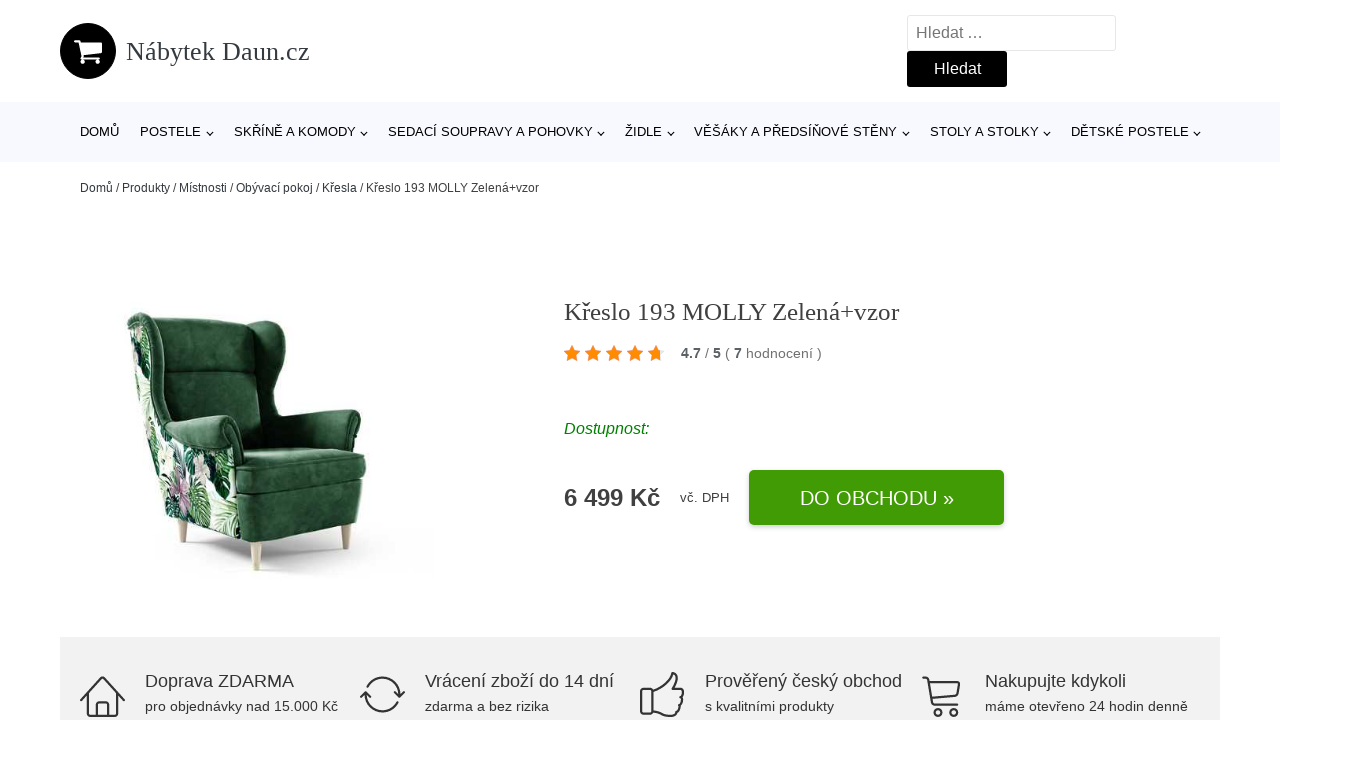

--- FILE ---
content_type: text/html; charset=UTF-8
request_url: https://www.nabytekdaun.cz/p/kreslo-193-molly-zelenavzor/
body_size: 16222
content:
<!DOCTYPE html>
<html lang="cs" prefix="og: https://ogp.me/ns#" >
<head>
<meta charset="UTF-8">
<meta name="viewport" content="width=device-width, initial-scale=1.0">
<!-- WP_HEAD() START -->
<!-- Optimalizace pro vyhledávače podle Rank Math - https://rankmath.com/ -->
<title>Křeslo 193 MOLLY Zelená+vzor | Nábytek Daun.cz</title>
<meta name="description" content="Prohlédněte si produkt Křeslo 193 MOLLY Zelená+vzor od výrobce Signal za cenu 5339 Kč."/>
<meta name="robots" content="follow, index, max-snippet:-1, max-video-preview:-1, max-image-preview:large"/>
<link rel="canonical" href="https://www.nabytekdaun.cz/p/kreslo-193-molly-zelenavzor/" />
<meta property="og:locale" content="cs_CZ" />
<meta property="og:type" content="article" />
<meta property="og:title" content="Křeslo 193 MOLLY Zelená+vzor | Nábytek Daun.cz" />
<meta property="og:description" content="Prohlédněte si produkt Křeslo 193 MOLLY Zelená+vzor od výrobce Signal za cenu 5339 Kč." />
<meta property="og:url" content="https://www.nabytekdaun.cz/p/kreslo-193-molly-zelenavzor/" />
<meta property="og:site_name" content="Nábytek Daun.cz" />
<meta property="og:image" content="https://www.nabytekdaun.cz/wp-content/uploads/2023/06/Kreslo-193-MOLLY-Zelenavzor-SG-nabytek.jpg" />
<meta property="og:image:secure_url" content="https://www.nabytekdaun.cz/wp-content/uploads/2023/06/Kreslo-193-MOLLY-Zelenavzor-SG-nabytek.jpg" />
<meta property="og:image:width" content="450" />
<meta property="og:image:height" content="450" />
<meta property="og:image:alt" content="Křeslo 193 MOLLY Zelená+vzor SG-nábytek" />
<meta property="og:image:type" content="image/jpeg" />
<meta name="twitter:card" content="summary_large_image" />
<meta name="twitter:title" content="Křeslo 193 MOLLY Zelená+vzor | Nábytek Daun.cz" />
<meta name="twitter:description" content="Prohlédněte si produkt Křeslo 193 MOLLY Zelená+vzor od výrobce Signal za cenu 5339 Kč." />
<meta name="twitter:image" content="https://www.nabytekdaun.cz/wp-content/uploads/2023/06/Kreslo-193-MOLLY-Zelenavzor-SG-nabytek.jpg" />
<script type="application/ld+json" class="rank-math-schema">{"@context":"https://schema.org","@graph":[{"@type":"BreadcrumbList","@id":"https://www.nabytekdaun.cz/p/kreslo-193-molly-zelenavzor/#breadcrumb","itemListElement":[{"@type":"ListItem","position":"1","item":{"@id":"https://www.nabytekdaun.cz","name":"Dom\u016f"}},{"@type":"ListItem","position":"2","item":{"@id":"https://www.nabytekdaun.cz/p/","name":"Produkty"}},{"@type":"ListItem","position":"3","item":{"@id":"https://www.nabytekdaun.cz/c/mistnosti/","name":"M\u00edstnosti"}},{"@type":"ListItem","position":"4","item":{"@id":"https://www.nabytekdaun.cz/c/obyvaci-pokoj/","name":"Ob\u00fdvac\u00ed pokoj"}},{"@type":"ListItem","position":"5","item":{"@id":"https://www.nabytekdaun.cz/c/kresla-obyvaci-pokoj/","name":"K\u0159esla"}},{"@type":"ListItem","position":"6","item":{"@id":"https://www.nabytekdaun.cz/p/kreslo-193-molly-zelenavzor/","name":"K\u0159eslo 193 MOLLY Zelen\u00e1+vzor"}}]}]}</script>
<!-- /Rank Math WordPress SEO plugin -->
<link rel="alternate" type="application/rss+xml" title="Nábytek Daun.cz &raquo; RSS komentářů pro Křeslo 193 MOLLY Zelená+vzor" href="https://www.nabytekdaun.cz/p/kreslo-193-molly-zelenavzor/feed/" />
<link rel="alternate" title="oEmbed (JSON)" type="application/json+oembed" href="https://www.nabytekdaun.cz/wp-json/oembed/1.0/embed?url=https%3A%2F%2Fwww.nabytekdaun.cz%2Fp%2Fkreslo-193-molly-zelenavzor%2F" />
<link rel="alternate" title="oEmbed (XML)" type="text/xml+oembed" href="https://www.nabytekdaun.cz/wp-json/oembed/1.0/embed?url=https%3A%2F%2Fwww.nabytekdaun.cz%2Fp%2Fkreslo-193-molly-zelenavzor%2F&#038;format=xml" />
<style id='wp-img-auto-sizes-contain-inline-css' type='text/css'>
img:is([sizes=auto i],[sizes^="auto," i]){contain-intrinsic-size:3000px 1500px}
/*# sourceURL=wp-img-auto-sizes-contain-inline-css */
</style>
<style id='classic-theme-styles-inline-css' type='text/css'>
/*! This file is auto-generated */
.wp-block-button__link{color:#fff;background-color:#32373c;border-radius:9999px;box-shadow:none;text-decoration:none;padding:calc(.667em + 2px) calc(1.333em + 2px);font-size:1.125em}.wp-block-file__button{background:#32373c;color:#fff;text-decoration:none}
/*# sourceURL=/wp-includes/css/classic-themes.min.css */
</style>
<link rel='stylesheet' id='kk-star-ratings-css' href='//www.nabytekdaun.cz/wp-content/cache/wpfc-minified/k1s5glaw/fre8h.css' type='text/css' media='all' />
<style id='kk-star-ratings-inline-css' type='text/css'>
.kk-star-ratings .kksr-stars .kksr-star {
margin-right: 5px;
}
[dir="rtl"] .kk-star-ratings .kksr-stars .kksr-star {
margin-left: 5px;
margin-right: 0;
}
/*# sourceURL=kk-star-ratings-inline-css */
</style>
<link rel='stylesheet' id='oxygen-css' href='//www.nabytekdaun.cz/wp-content/cache/wpfc-minified/1ykc22qb/fre8h.css' type='text/css' media='all' />
<script type="text/javascript" src="https://www.nabytekdaun.cz/wp-includes/js/jquery/jquery.min.js?ver=3.7.1" id="jquery-core-js"></script>
<script type="text/javascript" id="search-filter-plugin-build-js-extra">
/* <![CDATA[ */
var SF_LDATA = {"ajax_url":"https://www.nabytekdaun.cz/wp-admin/admin-ajax.php","home_url":"https://www.nabytekdaun.cz/","extensions":[]};
//# sourceURL=search-filter-plugin-build-js-extra
/* ]]> */
</script>
<script type="text/javascript" src="https://www.nabytekdaun.cz/wp-content/plugins/search-filter-pro/public/assets/js/search-filter-build.min.js?ver=2.5.19" id="search-filter-plugin-build-js"></script>
<link rel="https://api.w.org/" href="https://www.nabytekdaun.cz/wp-json/" /><link rel="alternate" title="JSON" type="application/json" href="https://www.nabytekdaun.cz/wp-json/wp/v2/products/207822" /><link rel="EditURI" type="application/rsd+xml" title="RSD" href="https://www.nabytekdaun.cz/xmlrpc.php?rsd" />
<meta name="generator" content="WordPress 6.9" />
<link rel='shortlink' href='https://www.nabytekdaun.cz/?p=207822' />
<script type="application/ld+json">{
"@context" : "https://schema.org",
"@type" : "Product",
"name" : "Křeslo 193 MOLLY Zelen&aacute;+vzor",
"image" : "https://www.nabytekdaun.cz/wp-content/uploads/2023/06/Kreslo-193-MOLLY-Zelenavzor-SG-nabytek.jpg",
"description" : "Kvalitn&iacute; a modern&iacute; křeslo 193 Molly.",
"ean": "",
"gtin8": "",
"sku": "035-0042-cis-193-v-trop1-kron19",
"brand" : {
"@type" : "Brand",
"name" : ""
},
"review": {
"@type": "Review",
"reviewRating": {
"@type": "Rating",
"ratingValue": "4.7",
"bestRating": "5"
},
"author": {
"@type": "Person",
"name": ""
}
},
"offers" : {
"@type" : "Offer",
"price" : "6499",
"priceCurrency": "CZK",
"url" : "https://www.nabytekdaun.cz/p/kreslo-193-molly-zelenavzor/",
"itemCondition": "https://schema.org/NewCondition",
"availability": "https://schema.org/InStock"
},
"aggregateRating": {
"@type": "AggregateRating",
"ratingValue": "4.7",
"bestRating": "5",
"ratingCount": "7"
}
}</script><!-- Global site tag (gtag.js) - Google Analytics -->
<script async src="https://www.googletagmanager.com/gtag/js?id="></script>
<script>
window.dataLayer = window.dataLayer || [];
function gtag(){dataLayer.push(arguments);}
gtag('js', new Date());
gtag('config', '');
</script>
<link rel="icon" href="https://www.nabytekdaun.cz/wp-content/uploads/2021/10/favicon-150x150.png" sizes="32x32" />
<link rel="icon" href="https://www.nabytekdaun.cz/wp-content/uploads/2021/10/favicon.png" sizes="192x192" />
<link rel="apple-touch-icon" href="https://www.nabytekdaun.cz/wp-content/uploads/2021/10/favicon.png" />
<meta name="msapplication-TileImage" content="https://www.nabytekdaun.cz/wp-content/uploads/2021/10/favicon.png" />
<link rel='stylesheet' id='oxygen-cache-182422-css' href='//www.nabytekdaun.cz/wp-content/cache/wpfc-minified/f5r7hlss/fre8h.css' type='text/css' media='all' />
<link rel='stylesheet' id='oxygen-cache-182421-css' href='//www.nabytekdaun.cz/wp-content/cache/wpfc-minified/lllzf1a4/g0jxl.css' type='text/css' media='all' />
<link rel='stylesheet' id='oxygen-universal-styles-css' href='//www.nabytekdaun.cz/wp-content/cache/wpfc-minified/98y2uvu1/fre8h.css' type='text/css' media='all' />
<!-- END OF WP_HEAD() -->
<style id='global-styles-inline-css' type='text/css'>
:root{--wp--preset--aspect-ratio--square: 1;--wp--preset--aspect-ratio--4-3: 4/3;--wp--preset--aspect-ratio--3-4: 3/4;--wp--preset--aspect-ratio--3-2: 3/2;--wp--preset--aspect-ratio--2-3: 2/3;--wp--preset--aspect-ratio--16-9: 16/9;--wp--preset--aspect-ratio--9-16: 9/16;--wp--preset--color--black: #000000;--wp--preset--color--cyan-bluish-gray: #abb8c3;--wp--preset--color--white: #ffffff;--wp--preset--color--pale-pink: #f78da7;--wp--preset--color--vivid-red: #cf2e2e;--wp--preset--color--luminous-vivid-orange: #ff6900;--wp--preset--color--luminous-vivid-amber: #fcb900;--wp--preset--color--light-green-cyan: #7bdcb5;--wp--preset--color--vivid-green-cyan: #00d084;--wp--preset--color--pale-cyan-blue: #8ed1fc;--wp--preset--color--vivid-cyan-blue: #0693e3;--wp--preset--color--vivid-purple: #9b51e0;--wp--preset--gradient--vivid-cyan-blue-to-vivid-purple: linear-gradient(135deg,rgb(6,147,227) 0%,rgb(155,81,224) 100%);--wp--preset--gradient--light-green-cyan-to-vivid-green-cyan: linear-gradient(135deg,rgb(122,220,180) 0%,rgb(0,208,130) 100%);--wp--preset--gradient--luminous-vivid-amber-to-luminous-vivid-orange: linear-gradient(135deg,rgb(252,185,0) 0%,rgb(255,105,0) 100%);--wp--preset--gradient--luminous-vivid-orange-to-vivid-red: linear-gradient(135deg,rgb(255,105,0) 0%,rgb(207,46,46) 100%);--wp--preset--gradient--very-light-gray-to-cyan-bluish-gray: linear-gradient(135deg,rgb(238,238,238) 0%,rgb(169,184,195) 100%);--wp--preset--gradient--cool-to-warm-spectrum: linear-gradient(135deg,rgb(74,234,220) 0%,rgb(151,120,209) 20%,rgb(207,42,186) 40%,rgb(238,44,130) 60%,rgb(251,105,98) 80%,rgb(254,248,76) 100%);--wp--preset--gradient--blush-light-purple: linear-gradient(135deg,rgb(255,206,236) 0%,rgb(152,150,240) 100%);--wp--preset--gradient--blush-bordeaux: linear-gradient(135deg,rgb(254,205,165) 0%,rgb(254,45,45) 50%,rgb(107,0,62) 100%);--wp--preset--gradient--luminous-dusk: linear-gradient(135deg,rgb(255,203,112) 0%,rgb(199,81,192) 50%,rgb(65,88,208) 100%);--wp--preset--gradient--pale-ocean: linear-gradient(135deg,rgb(255,245,203) 0%,rgb(182,227,212) 50%,rgb(51,167,181) 100%);--wp--preset--gradient--electric-grass: linear-gradient(135deg,rgb(202,248,128) 0%,rgb(113,206,126) 100%);--wp--preset--gradient--midnight: linear-gradient(135deg,rgb(2,3,129) 0%,rgb(40,116,252) 100%);--wp--preset--font-size--small: 13px;--wp--preset--font-size--medium: 20px;--wp--preset--font-size--large: 36px;--wp--preset--font-size--x-large: 42px;--wp--preset--spacing--20: 0.44rem;--wp--preset--spacing--30: 0.67rem;--wp--preset--spacing--40: 1rem;--wp--preset--spacing--50: 1.5rem;--wp--preset--spacing--60: 2.25rem;--wp--preset--spacing--70: 3.38rem;--wp--preset--spacing--80: 5.06rem;--wp--preset--shadow--natural: 6px 6px 9px rgba(0, 0, 0, 0.2);--wp--preset--shadow--deep: 12px 12px 50px rgba(0, 0, 0, 0.4);--wp--preset--shadow--sharp: 6px 6px 0px rgba(0, 0, 0, 0.2);--wp--preset--shadow--outlined: 6px 6px 0px -3px rgb(255, 255, 255), 6px 6px rgb(0, 0, 0);--wp--preset--shadow--crisp: 6px 6px 0px rgb(0, 0, 0);}:where(.is-layout-flex){gap: 0.5em;}:where(.is-layout-grid){gap: 0.5em;}body .is-layout-flex{display: flex;}.is-layout-flex{flex-wrap: wrap;align-items: center;}.is-layout-flex > :is(*, div){margin: 0;}body .is-layout-grid{display: grid;}.is-layout-grid > :is(*, div){margin: 0;}:where(.wp-block-columns.is-layout-flex){gap: 2em;}:where(.wp-block-columns.is-layout-grid){gap: 2em;}:where(.wp-block-post-template.is-layout-flex){gap: 1.25em;}:where(.wp-block-post-template.is-layout-grid){gap: 1.25em;}.has-black-color{color: var(--wp--preset--color--black) !important;}.has-cyan-bluish-gray-color{color: var(--wp--preset--color--cyan-bluish-gray) !important;}.has-white-color{color: var(--wp--preset--color--white) !important;}.has-pale-pink-color{color: var(--wp--preset--color--pale-pink) !important;}.has-vivid-red-color{color: var(--wp--preset--color--vivid-red) !important;}.has-luminous-vivid-orange-color{color: var(--wp--preset--color--luminous-vivid-orange) !important;}.has-luminous-vivid-amber-color{color: var(--wp--preset--color--luminous-vivid-amber) !important;}.has-light-green-cyan-color{color: var(--wp--preset--color--light-green-cyan) !important;}.has-vivid-green-cyan-color{color: var(--wp--preset--color--vivid-green-cyan) !important;}.has-pale-cyan-blue-color{color: var(--wp--preset--color--pale-cyan-blue) !important;}.has-vivid-cyan-blue-color{color: var(--wp--preset--color--vivid-cyan-blue) !important;}.has-vivid-purple-color{color: var(--wp--preset--color--vivid-purple) !important;}.has-black-background-color{background-color: var(--wp--preset--color--black) !important;}.has-cyan-bluish-gray-background-color{background-color: var(--wp--preset--color--cyan-bluish-gray) !important;}.has-white-background-color{background-color: var(--wp--preset--color--white) !important;}.has-pale-pink-background-color{background-color: var(--wp--preset--color--pale-pink) !important;}.has-vivid-red-background-color{background-color: var(--wp--preset--color--vivid-red) !important;}.has-luminous-vivid-orange-background-color{background-color: var(--wp--preset--color--luminous-vivid-orange) !important;}.has-luminous-vivid-amber-background-color{background-color: var(--wp--preset--color--luminous-vivid-amber) !important;}.has-light-green-cyan-background-color{background-color: var(--wp--preset--color--light-green-cyan) !important;}.has-vivid-green-cyan-background-color{background-color: var(--wp--preset--color--vivid-green-cyan) !important;}.has-pale-cyan-blue-background-color{background-color: var(--wp--preset--color--pale-cyan-blue) !important;}.has-vivid-cyan-blue-background-color{background-color: var(--wp--preset--color--vivid-cyan-blue) !important;}.has-vivid-purple-background-color{background-color: var(--wp--preset--color--vivid-purple) !important;}.has-black-border-color{border-color: var(--wp--preset--color--black) !important;}.has-cyan-bluish-gray-border-color{border-color: var(--wp--preset--color--cyan-bluish-gray) !important;}.has-white-border-color{border-color: var(--wp--preset--color--white) !important;}.has-pale-pink-border-color{border-color: var(--wp--preset--color--pale-pink) !important;}.has-vivid-red-border-color{border-color: var(--wp--preset--color--vivid-red) !important;}.has-luminous-vivid-orange-border-color{border-color: var(--wp--preset--color--luminous-vivid-orange) !important;}.has-luminous-vivid-amber-border-color{border-color: var(--wp--preset--color--luminous-vivid-amber) !important;}.has-light-green-cyan-border-color{border-color: var(--wp--preset--color--light-green-cyan) !important;}.has-vivid-green-cyan-border-color{border-color: var(--wp--preset--color--vivid-green-cyan) !important;}.has-pale-cyan-blue-border-color{border-color: var(--wp--preset--color--pale-cyan-blue) !important;}.has-vivid-cyan-blue-border-color{border-color: var(--wp--preset--color--vivid-cyan-blue) !important;}.has-vivid-purple-border-color{border-color: var(--wp--preset--color--vivid-purple) !important;}.has-vivid-cyan-blue-to-vivid-purple-gradient-background{background: var(--wp--preset--gradient--vivid-cyan-blue-to-vivid-purple) !important;}.has-light-green-cyan-to-vivid-green-cyan-gradient-background{background: var(--wp--preset--gradient--light-green-cyan-to-vivid-green-cyan) !important;}.has-luminous-vivid-amber-to-luminous-vivid-orange-gradient-background{background: var(--wp--preset--gradient--luminous-vivid-amber-to-luminous-vivid-orange) !important;}.has-luminous-vivid-orange-to-vivid-red-gradient-background{background: var(--wp--preset--gradient--luminous-vivid-orange-to-vivid-red) !important;}.has-very-light-gray-to-cyan-bluish-gray-gradient-background{background: var(--wp--preset--gradient--very-light-gray-to-cyan-bluish-gray) !important;}.has-cool-to-warm-spectrum-gradient-background{background: var(--wp--preset--gradient--cool-to-warm-spectrum) !important;}.has-blush-light-purple-gradient-background{background: var(--wp--preset--gradient--blush-light-purple) !important;}.has-blush-bordeaux-gradient-background{background: var(--wp--preset--gradient--blush-bordeaux) !important;}.has-luminous-dusk-gradient-background{background: var(--wp--preset--gradient--luminous-dusk) !important;}.has-pale-ocean-gradient-background{background: var(--wp--preset--gradient--pale-ocean) !important;}.has-electric-grass-gradient-background{background: var(--wp--preset--gradient--electric-grass) !important;}.has-midnight-gradient-background{background: var(--wp--preset--gradient--midnight) !important;}.has-small-font-size{font-size: var(--wp--preset--font-size--small) !important;}.has-medium-font-size{font-size: var(--wp--preset--font-size--medium) !important;}.has-large-font-size{font-size: var(--wp--preset--font-size--large) !important;}.has-x-large-font-size{font-size: var(--wp--preset--font-size--x-large) !important;}
/*# sourceURL=global-styles-inline-css */
</style>
</head>
<body class="wp-singular products-template-default single single-products postid-207822 wp-theme-oxygen-is-not-a-theme  wp-embed-responsive oxygen-body" >
<header id="_header-1-25" class="oxy-header-wrapper oxy-overlay-header oxy-header" ><div id="logo-header-row" class="oxy-header-row" ><div class="oxy-header-container"><div id="_header_left-3-25" class="oxy-header-left" ><a id="link-78-25" class="ct-link" href="/" target="_self"  ><div id="fancy_icon-86-25" class="ct-fancy-icon" ><svg id="svg-fancy_icon-86-25"><use xlink:href="#FontAwesomeicon-shopping-cart"></use></svg></div><span id="shortcode-79-25" class="ct-shortcode logo-top" >Nábytek Daun.cz</span></a></div><div id="_header_center-4-25" class="oxy-header-center" ></div><div id="_header_right-5-25" class="oxy-header-right" >
<div id="_search_form-17-25" class="oxy-search-form" >
<form role="search" method="get" class="search-form" action="https://www.nabytekdaun.cz/">
<label>
<span class="screen-reader-text">Vyhledávání</span>
<input type="search" class="search-field" placeholder="Hledat &hellip;" value="" name="s" />
</label>
<input type="submit" class="search-submit" value="Hledat" />
</form>                </div>
<nav id="_nav_menu-53-25" class="oxy-nav-menu oxy-nav-menu-dropdowns oxy-nav-menu-dropdown-arrow" ><div class='oxy-menu-toggle'><div class='oxy-nav-menu-hamburger-wrap'><div class='oxy-nav-menu-hamburger'><div class='oxy-nav-menu-hamburger-line'></div><div class='oxy-nav-menu-hamburger-line'></div><div class='oxy-nav-menu-hamburger-line'></div></div></div></div><div class="menu-hlavni-menu-container"><ul id="menu-hlavni-menu" class="oxy-nav-menu-list"><li id="menu-item-211760" class="menu-item menu-item-type-custom menu-item-object-custom menu-item-211760"><a href="/">Domů</a></li>
<li id="menu-item-211761" class="menu-item menu-item-type-taxonomy menu-item-object-product_category menu-item-has-children menu-item-211761"><a href="https://www.nabytekdaun.cz/c/postele/">Postele</a>
<ul class="sub-menu">
<li id="menu-item-211762" class="menu-item menu-item-type-taxonomy menu-item-object-product_category menu-item-211762"><a href="https://www.nabytekdaun.cz/c/manzelske-postele/">Manželské postele</a></li>
<li id="menu-item-211772" class="menu-item menu-item-type-taxonomy menu-item-object-product_category menu-item-211772"><a href="https://www.nabytekdaun.cz/c/valendy/">Válendy</a></li>
<li id="menu-item-211773" class="menu-item menu-item-type-taxonomy menu-item-object-product_category menu-item-211773"><a href="https://www.nabytekdaun.cz/c/jednoluzkove-postele/">Jednolůžkové postele</a></li>
<li id="menu-item-211774" class="menu-item menu-item-type-taxonomy menu-item-object-product_category menu-item-211774"><a href="https://www.nabytekdaun.cz/c/ulozne-prostory-pod-postel/">Úložné prostory pod postel</a></li>
</ul>
</li>
<li id="menu-item-211763" class="menu-item menu-item-type-taxonomy menu-item-object-product_category menu-item-has-children menu-item-211763"><a href="https://www.nabytekdaun.cz/c/skrine-a-komody/">Skříně a komody</a>
<ul class="sub-menu">
<li id="menu-item-211775" class="menu-item menu-item-type-taxonomy menu-item-object-product_category menu-item-211775"><a href="https://www.nabytekdaun.cz/c/satni-skrine/">Šatní skříně</a></li>
<li id="menu-item-211776" class="menu-item menu-item-type-taxonomy menu-item-object-product_category menu-item-211776"><a href="https://www.nabytekdaun.cz/c/komody/">Komody</a></li>
<li id="menu-item-211777" class="menu-item menu-item-type-taxonomy menu-item-object-product_category menu-item-211777"><a href="https://www.nabytekdaun.cz/c/koupelnove-skrinky-a-zrcadla/">Koupelnové skříňky a zrcadla</a></li>
<li id="menu-item-211778" class="menu-item menu-item-type-taxonomy menu-item-object-product_category menu-item-211778"><a href="https://www.nabytekdaun.cz/c/botniky/">Botníky</a></li>
</ul>
</li>
<li id="menu-item-211764" class="menu-item menu-item-type-taxonomy menu-item-object-product_category menu-item-has-children menu-item-211764"><a href="https://www.nabytekdaun.cz/c/sedaci-soupravy-a-pohovky/">Sedací soupravy a pohovky</a>
<ul class="sub-menu">
<li id="menu-item-211779" class="menu-item menu-item-type-taxonomy menu-item-object-product_category menu-item-211779"><a href="https://www.nabytekdaun.cz/c/rohove-sedaci-soupravy/">Rohové sedací soupravy</a></li>
<li id="menu-item-211780" class="menu-item menu-item-type-taxonomy menu-item-object-product_category menu-item-211780"><a href="https://www.nabytekdaun.cz/c/pohovky-a-gauce/">Pohovky a gauče</a></li>
<li id="menu-item-211781" class="menu-item menu-item-type-taxonomy menu-item-object-product_category menu-item-211781"><a href="https://www.nabytekdaun.cz/c/taburety-a-podnozky/">Taburety a podnožky</a></li>
</ul>
</li>
<li id="menu-item-211765" class="menu-item menu-item-type-taxonomy menu-item-object-product_category menu-item-has-children menu-item-211765"><a href="https://www.nabytekdaun.cz/c/zidle/">Židle</a>
<ul class="sub-menu">
<li id="menu-item-211766" class="menu-item menu-item-type-taxonomy menu-item-object-product_category menu-item-has-children menu-item-211766"><a href="https://www.nabytekdaun.cz/c/jidelni-zidle/">Jídelní židle</a>
<ul class="sub-menu">
<li id="menu-item-211767" class="menu-item menu-item-type-taxonomy menu-item-object-product_category menu-item-211767"><a href="https://www.nabytekdaun.cz/c/drevene-jidelni-zidle/">Dřevěné jídelní židle</a></li>
<li id="menu-item-211770" class="menu-item menu-item-type-taxonomy menu-item-object-product_category menu-item-211770"><a href="https://www.nabytekdaun.cz/c/bile-jidelni-zidle/">Bílé jídelní židle</a></li>
</ul>
</li>
<li id="menu-item-211771" class="menu-item menu-item-type-taxonomy menu-item-object-product_category menu-item-211771"><a href="https://www.nabytekdaun.cz/c/kancelarske-zidle-a-kresla/">Kancelářské židle a křesla</a></li>
</ul>
</li>
<li id="menu-item-211768" class="menu-item menu-item-type-taxonomy menu-item-object-product_category menu-item-has-children menu-item-211768"><a href="https://www.nabytekdaun.cz/c/vesaky-a-predsinove-steny/">Věšáky a předsíňové stěny</a>
<ul class="sub-menu">
<li id="menu-item-211769" class="menu-item menu-item-type-taxonomy menu-item-object-product_category menu-item-211769"><a href="https://www.nabytekdaun.cz/c/predsinove-steny/">Předsíňové stěny</a></li>
<li id="menu-item-211782" class="menu-item menu-item-type-taxonomy menu-item-object-product_category menu-item-211782"><a href="https://www.nabytekdaun.cz/c/nastenne-vesaky/">Nástěnné věšáky</a></li>
</ul>
</li>
<li id="menu-item-211783" class="menu-item menu-item-type-taxonomy menu-item-object-product_category menu-item-has-children menu-item-211783"><a href="https://www.nabytekdaun.cz/c/stoly-a-stolky/">Stoly a stolky</a>
<ul class="sub-menu">
<li id="menu-item-211784" class="menu-item menu-item-type-taxonomy menu-item-object-product_category menu-item-211784"><a href="https://www.nabytekdaun.cz/c/jidelni-stoly/">Jídelní stoly</a></li>
<li id="menu-item-211785" class="menu-item menu-item-type-taxonomy menu-item-object-product_category menu-item-211785"><a href="https://www.nabytekdaun.cz/c/psaci-a-kancelarske-stoly/">Psací a kancelářské stoly</a></li>
<li id="menu-item-211786" class="menu-item menu-item-type-taxonomy menu-item-object-product_category menu-item-211786"><a href="https://www.nabytekdaun.cz/c/konferencni-stolky/">Konferenční stolky</a></li>
<li id="menu-item-211787" class="menu-item menu-item-type-taxonomy menu-item-object-product_category menu-item-211787"><a href="https://www.nabytekdaun.cz/c/tv-stolky/">TV stolky</a></li>
<li id="menu-item-211788" class="menu-item menu-item-type-taxonomy menu-item-object-product_category menu-item-211788"><a href="https://www.nabytekdaun.cz/c/nocni-stolky/">Noční stolky</a></li>
</ul>
</li>
<li id="menu-item-211789" class="menu-item menu-item-type-taxonomy menu-item-object-product_category menu-item-has-children menu-item-211789"><a href="https://www.nabytekdaun.cz/c/detske-postele/">Dětské postele</a>
<ul class="sub-menu">
<li id="menu-item-211790" class="menu-item menu-item-type-taxonomy menu-item-object-product_category menu-item-211790"><a href="https://www.nabytekdaun.cz/c/patrove-postele/">Patrové postele</a></li>
<li id="menu-item-211792" class="menu-item menu-item-type-taxonomy menu-item-object-product_category menu-item-211792"><a href="https://www.nabytekdaun.cz/c/detske-postele-90x200-cm/">Dětské postele 90x200 cm</a></li>
<li id="menu-item-211793" class="menu-item menu-item-type-taxonomy menu-item-object-product_category menu-item-211793"><a href="https://www.nabytekdaun.cz/c/rozkladaci-detske-postele/">Rozkládací dětské postele</a></li>
<li id="menu-item-211794" class="menu-item menu-item-type-taxonomy menu-item-object-product_category menu-item-211794"><a href="https://www.nabytekdaun.cz/c/postele-s-uloznym-prostorem/">Postele s úložným prostorem</a></li>
<li id="menu-item-211791" class="menu-item menu-item-type-taxonomy menu-item-object-product_category menu-item-211791"><a href="https://www.nabytekdaun.cz/c/detske-postele-160x80-cm/">Dětské postele 160x80 cm</a></li>
</ul>
</li>
</ul></div></nav></div></div></div><div id="nav-header-row" class="oxy-header-row" ><div class="oxy-header-container"><div id="_header_left-12-25" class="oxy-header-left" ></div><div id="_header_center-13-25" class="oxy-header-center" ><nav id="_nav_menu-15-25" class="oxy-nav-menu oxy-nav-menu-dropdowns oxy-nav-menu-dropdown-arrow" ><div class='oxy-menu-toggle'><div class='oxy-nav-menu-hamburger-wrap'><div class='oxy-nav-menu-hamburger'><div class='oxy-nav-menu-hamburger-line'></div><div class='oxy-nav-menu-hamburger-line'></div><div class='oxy-nav-menu-hamburger-line'></div></div></div></div><div class="menu-hlavni-menu-container"><ul id="menu-hlavni-menu-1" class="oxy-nav-menu-list"><li class="menu-item menu-item-type-custom menu-item-object-custom menu-item-211760"><a href="/">Domů</a></li>
<li class="menu-item menu-item-type-taxonomy menu-item-object-product_category menu-item-has-children menu-item-211761"><a href="https://www.nabytekdaun.cz/c/postele/">Postele</a>
<ul class="sub-menu">
<li class="menu-item menu-item-type-taxonomy menu-item-object-product_category menu-item-211762"><a href="https://www.nabytekdaun.cz/c/manzelske-postele/">Manželské postele</a></li>
<li class="menu-item menu-item-type-taxonomy menu-item-object-product_category menu-item-211772"><a href="https://www.nabytekdaun.cz/c/valendy/">Válendy</a></li>
<li class="menu-item menu-item-type-taxonomy menu-item-object-product_category menu-item-211773"><a href="https://www.nabytekdaun.cz/c/jednoluzkove-postele/">Jednolůžkové postele</a></li>
<li class="menu-item menu-item-type-taxonomy menu-item-object-product_category menu-item-211774"><a href="https://www.nabytekdaun.cz/c/ulozne-prostory-pod-postel/">Úložné prostory pod postel</a></li>
</ul>
</li>
<li class="menu-item menu-item-type-taxonomy menu-item-object-product_category menu-item-has-children menu-item-211763"><a href="https://www.nabytekdaun.cz/c/skrine-a-komody/">Skříně a komody</a>
<ul class="sub-menu">
<li class="menu-item menu-item-type-taxonomy menu-item-object-product_category menu-item-211775"><a href="https://www.nabytekdaun.cz/c/satni-skrine/">Šatní skříně</a></li>
<li class="menu-item menu-item-type-taxonomy menu-item-object-product_category menu-item-211776"><a href="https://www.nabytekdaun.cz/c/komody/">Komody</a></li>
<li class="menu-item menu-item-type-taxonomy menu-item-object-product_category menu-item-211777"><a href="https://www.nabytekdaun.cz/c/koupelnove-skrinky-a-zrcadla/">Koupelnové skříňky a zrcadla</a></li>
<li class="menu-item menu-item-type-taxonomy menu-item-object-product_category menu-item-211778"><a href="https://www.nabytekdaun.cz/c/botniky/">Botníky</a></li>
</ul>
</li>
<li class="menu-item menu-item-type-taxonomy menu-item-object-product_category menu-item-has-children menu-item-211764"><a href="https://www.nabytekdaun.cz/c/sedaci-soupravy-a-pohovky/">Sedací soupravy a pohovky</a>
<ul class="sub-menu">
<li class="menu-item menu-item-type-taxonomy menu-item-object-product_category menu-item-211779"><a href="https://www.nabytekdaun.cz/c/rohove-sedaci-soupravy/">Rohové sedací soupravy</a></li>
<li class="menu-item menu-item-type-taxonomy menu-item-object-product_category menu-item-211780"><a href="https://www.nabytekdaun.cz/c/pohovky-a-gauce/">Pohovky a gauče</a></li>
<li class="menu-item menu-item-type-taxonomy menu-item-object-product_category menu-item-211781"><a href="https://www.nabytekdaun.cz/c/taburety-a-podnozky/">Taburety a podnožky</a></li>
</ul>
</li>
<li class="menu-item menu-item-type-taxonomy menu-item-object-product_category menu-item-has-children menu-item-211765"><a href="https://www.nabytekdaun.cz/c/zidle/">Židle</a>
<ul class="sub-menu">
<li class="menu-item menu-item-type-taxonomy menu-item-object-product_category menu-item-has-children menu-item-211766"><a href="https://www.nabytekdaun.cz/c/jidelni-zidle/">Jídelní židle</a>
<ul class="sub-menu">
<li class="menu-item menu-item-type-taxonomy menu-item-object-product_category menu-item-211767"><a href="https://www.nabytekdaun.cz/c/drevene-jidelni-zidle/">Dřevěné jídelní židle</a></li>
<li class="menu-item menu-item-type-taxonomy menu-item-object-product_category menu-item-211770"><a href="https://www.nabytekdaun.cz/c/bile-jidelni-zidle/">Bílé jídelní židle</a></li>
</ul>
</li>
<li class="menu-item menu-item-type-taxonomy menu-item-object-product_category menu-item-211771"><a href="https://www.nabytekdaun.cz/c/kancelarske-zidle-a-kresla/">Kancelářské židle a křesla</a></li>
</ul>
</li>
<li class="menu-item menu-item-type-taxonomy menu-item-object-product_category menu-item-has-children menu-item-211768"><a href="https://www.nabytekdaun.cz/c/vesaky-a-predsinove-steny/">Věšáky a předsíňové stěny</a>
<ul class="sub-menu">
<li class="menu-item menu-item-type-taxonomy menu-item-object-product_category menu-item-211769"><a href="https://www.nabytekdaun.cz/c/predsinove-steny/">Předsíňové stěny</a></li>
<li class="menu-item menu-item-type-taxonomy menu-item-object-product_category menu-item-211782"><a href="https://www.nabytekdaun.cz/c/nastenne-vesaky/">Nástěnné věšáky</a></li>
</ul>
</li>
<li class="menu-item menu-item-type-taxonomy menu-item-object-product_category menu-item-has-children menu-item-211783"><a href="https://www.nabytekdaun.cz/c/stoly-a-stolky/">Stoly a stolky</a>
<ul class="sub-menu">
<li class="menu-item menu-item-type-taxonomy menu-item-object-product_category menu-item-211784"><a href="https://www.nabytekdaun.cz/c/jidelni-stoly/">Jídelní stoly</a></li>
<li class="menu-item menu-item-type-taxonomy menu-item-object-product_category menu-item-211785"><a href="https://www.nabytekdaun.cz/c/psaci-a-kancelarske-stoly/">Psací a kancelářské stoly</a></li>
<li class="menu-item menu-item-type-taxonomy menu-item-object-product_category menu-item-211786"><a href="https://www.nabytekdaun.cz/c/konferencni-stolky/">Konferenční stolky</a></li>
<li class="menu-item menu-item-type-taxonomy menu-item-object-product_category menu-item-211787"><a href="https://www.nabytekdaun.cz/c/tv-stolky/">TV stolky</a></li>
<li class="menu-item menu-item-type-taxonomy menu-item-object-product_category menu-item-211788"><a href="https://www.nabytekdaun.cz/c/nocni-stolky/">Noční stolky</a></li>
</ul>
</li>
<li class="menu-item menu-item-type-taxonomy menu-item-object-product_category menu-item-has-children menu-item-211789"><a href="https://www.nabytekdaun.cz/c/detske-postele/">Dětské postele</a>
<ul class="sub-menu">
<li class="menu-item menu-item-type-taxonomy menu-item-object-product_category menu-item-211790"><a href="https://www.nabytekdaun.cz/c/patrove-postele/">Patrové postele</a></li>
<li class="menu-item menu-item-type-taxonomy menu-item-object-product_category menu-item-211792"><a href="https://www.nabytekdaun.cz/c/detske-postele-90x200-cm/">Dětské postele 90x200 cm</a></li>
<li class="menu-item menu-item-type-taxonomy menu-item-object-product_category menu-item-211793"><a href="https://www.nabytekdaun.cz/c/rozkladaci-detske-postele/">Rozkládací dětské postele</a></li>
<li class="menu-item menu-item-type-taxonomy menu-item-object-product_category menu-item-211794"><a href="https://www.nabytekdaun.cz/c/postele-s-uloznym-prostorem/">Postele s úložným prostorem</a></li>
<li class="menu-item menu-item-type-taxonomy menu-item-object-product_category menu-item-211791"><a href="https://www.nabytekdaun.cz/c/detske-postele-160x80-cm/">Dětské postele 160x80 cm</a></li>
</ul>
</li>
</ul></div></nav></div><div id="_header_right-14-25" class="oxy-header-right" ></div></div></div></header>
<div id="section-62-25" class=" ct-section breadcrumb-container" ><div class="ct-section-inner-wrap"><div id="code_block-66-25" class="ct-code-block breadcrumb-code" ><nav aria-label="breadcrumbs" class="rank-math-breadcrumb"><p><a href="https://www.nabytekdaun.cz">Domů</a><span class="separator"> / </span><a href="https://www.nabytekdaun.cz/p/">Produkty</a><span class="separator"> / </span><a href="https://www.nabytekdaun.cz/c/mistnosti/">Místnosti</a><span class="separator"> / </span><a href="https://www.nabytekdaun.cz/c/obyvaci-pokoj/">Obývací pokoj</a><span class="separator"> / </span><a href="https://www.nabytekdaun.cz/c/kresla-obyvaci-pokoj/">Křesla</a><span class="separator"> / </span><span class="last">Křeslo 193 MOLLY Zelená+vzor</span></p></nav></div></div></div><section id="section-2-145" class=" ct-section" ><div class="ct-section-inner-wrap"><div id="new_columns-4-145" class="ct-new-columns product-hero-column-container" ><div id="div_block-5-145" class="ct-div-block" ><a id="link-1642-145" class="ct-link" href="https://www.sg-nabytek.cz/cs/kreslo-193-molly-zelena-vzor?utm_source=am&#038;utm_medium=amax&#038;a_aid=6037b95e1af16&#038;a_bid=2d25b0e5&#038;data1=nabytekdaun" target="_self" rel="nofollow noopener" ><img  id="image-7-145" alt="Křeslo 193 MOLLY Zelená+vzor SG-nábytek" src="https://www.nabytekdaun.cz/wp-content/uploads/2023/06/Kreslo-193-MOLLY-Zelenavzor-SG-nabytek.jpg" class="ct-image"/></a></div><div id="div_block-6-145" class="ct-div-block" ><h1 id="headline-12-145" class="ct-headline product-info-title"><span id="span-13-145" class="ct-span" >Křeslo 193 MOLLY Zelená+vzor</span></h1><div id="div_block-1019-145" class="ct-div-block price-container" ><a id="link-2781-145" class="ct-link" href="https://www.sg-nabytek.cz/cs/kreslo-193-molly-zelena-vzor?utm_source=am&#038;utm_medium=amax&#038;a_aid=6037b95e1af16&#038;a_bid=2d25b0e5&#038;data1=nabytekdaun" target="_self" rel="nofollow" ><div id="code_block-768-145" class="ct-code-block custom-star-rating" ><div style="display: none;"
class="kk-star-ratings   "
data-id="207822"
data-slug="">
<div class="kksr-stars">
<div class="kksr-stars-inactive">
<div class="kksr-star" data-star="1">
<div class="kksr-icon" style="width: 16px; height: 16px;"></div>
</div>
<div class="kksr-star" data-star="2">
<div class="kksr-icon" style="width: 16px; height: 16px;"></div>
</div>
<div class="kksr-star" data-star="3">
<div class="kksr-icon" style="width: 16px; height: 16px;"></div>
</div>
<div class="kksr-star" data-star="4">
<div class="kksr-icon" style="width: 16px; height: 16px;"></div>
</div>
<div class="kksr-star" data-star="5">
<div class="kksr-icon" style="width: 16px; height: 16px;"></div>
</div>
</div>
<div class="kksr-stars-active" style="width: 95.2px;">
<div class="kksr-star">
<div class="kksr-icon" style="width: 16px; height: 16px;"></div>
</div>
<div class="kksr-star">
<div class="kksr-icon" style="width: 16px; height: 16px;"></div>
</div>
<div class="kksr-star">
<div class="kksr-icon" style="width: 16px; height: 16px;"></div>
</div>
<div class="kksr-star">
<div class="kksr-icon" style="width: 16px; height: 16px;"></div>
</div>
<div class="kksr-star">
<div class="kksr-icon" style="width: 16px; height: 16px;"></div>
</div>
</div>
</div>
<div class="kksr-legend">
<strong class="kksr-score">4.7</strong>
<span class="kksr-muted">/</span>
<strong>5</strong>
<span class="kksr-muted">(</span>
<strong class="kksr-count">7</strong>
<span class="kksr-muted">
hodnocení        </span>
<span class="kksr-muted">)</span>
</div>
</div>
</div></a></div><div id="text_block-2513-145" class="ct-text-block" ><span id="span-2514-105073" class="ct-span" ></span></div><div id="div_block-3341-145" class="ct-div-block" ><div id="code_block-6358-182421" class="ct-code-block" >Dostupnost: </div></div><div id="div_block-6199-105073" class="ct-div-block price-container" ><div id="div_block-6355-105073" class="ct-div-block" ><div id="text_block-6200-105073" class="ct-text-block product-info-price" ><span id="span-6201-105073" class="ct-span" >6&nbsp;499&nbsp;Kč</span></div><div id="code_block-6202-105073" class="ct-code-block" ><div class="dph">vč. DPH</div></div></div><a id="link-1774-145" class="ct-link new-button" href="https://www.sg-nabytek.cz/cs/kreslo-193-molly-zelena-vzor?utm_source=am&#038;utm_medium=amax&#038;a_aid=6037b95e1af16&#038;a_bid=2d25b0e5&#038;data1=nabytekdaun" target="_self" rel="nofollow noopener" ><div id="div_block-1778-145" class="ct-div-block " ><div id="shortcode-1868-145" class="ct-shortcode" >Do obchodu »</div></div></a></div></div></div></div></section><section id="section-3658-145" class=" ct-section" ><div class="ct-section-inner-wrap"><div id="div_block-5479-145" class="ct-div-block" ><div id="nestable_shortcode-5190-145" class="ct-nestable-shortcode" ><div class="benefity"><div class="row">
<div class="col-lg-3">
<div id="fancy_icon-5493-145" class="ct-fancy-icon">
<svg id="svg-fancy_icon-5493-145">
<use xlink:href="#Lineariconsicon-home">
<svg id="Lineariconsicon-home" viewBox="0 0 20 20"><title>home</title><path class="path1" d="M19.871 12.165l-8.829-9.758c-0.274-0.303-0.644-0.47-1.042-0.47-0 0 0 0 0 0-0.397 0-0.767 0.167-1.042 0.47l-8.829 9.758c-0.185 0.205-0.169 0.521 0.035 0.706 0.096 0.087 0.216 0.129 0.335 0.129 0.136 0 0.272-0.055 0.371-0.165l2.129-2.353v8.018c0 0.827 0.673 1.5 1.5 1.5h11c0.827 0 1.5-0.673 1.5-1.5v-8.018l2.129 2.353c0.185 0.205 0.501 0.221 0.706 0.035s0.221-0.501 0.035-0.706zM12 19h-4v-4.5c0-0.276 0.224-0.5 0.5-0.5h3c0.276 0 0.5 0.224 0.5 0.5v4.5zM16 18.5c0 0.276-0.224 0.5-0.5 0.5h-2.5v-4.5c0-0.827-0.673-1.5-1.5-1.5h-3c-0.827 0-1.5 0.673-1.5 1.5v4.5h-2.5c-0.276 0-0.5-0.224-0.5-0.5v-9.123l5.7-6.3c0.082-0.091 0.189-0.141 0.3-0.141s0.218 0.050 0.3 0.141l5.7 6.3v9.123z"></path></svg></use></svg>
</div>
<div class="text-vyhod">
<span>Doprava ZDARMA</span>
<p>pro objednávky nad 15.000 Kč</p>
</div>
</div>
<div class="col-lg-3"><div id="fancy_icon-5493-145" class="ct-fancy-icon">
<svg id="svg-fancy_icon-5493-145">
<use xlink:href="#Lineariconsicon-sync">
<svg id="Lineariconsicon-sync" viewBox="0 0 20 20"><title>sync</title><path class="path1" d="M19.854 8.646c-0.195-0.195-0.512-0.195-0.707 0l-1.149 1.149c-0.051-2.060-0.878-3.99-2.341-5.452-1.511-1.511-3.52-2.343-5.657-2.343-2.974 0-5.686 1.635-7.077 4.266-0.129 0.244-0.036 0.547 0.208 0.676s0.547 0.036 0.676-0.208c1.217-2.303 3.59-3.734 6.193-3.734 3.789 0 6.885 3.027 6.997 6.789l-1.143-1.143c-0.195-0.195-0.512-0.195-0.707 0s-0.195 0.512 0 0.707l2 2c0.098 0.098 0.226 0.146 0.354 0.146s0.256-0.049 0.354-0.146l2-2c0.195-0.195 0.195-0.512 0-0.707z"></path><path class="path2" d="M16.869 13.058c-0.244-0.129-0.547-0.036-0.676 0.208-1.217 2.303-3.59 3.734-6.193 3.734-3.789 0-6.885-3.027-6.997-6.789l1.143 1.143c0.098 0.098 0.226 0.146 0.354 0.146s0.256-0.049 0.354-0.146c0.195-0.195 0.195-0.512 0-0.707l-2-2c-0.195-0.195-0.512-0.195-0.707 0l-2 2c-0.195 0.195-0.195 0.512 0 0.707s0.512 0.195 0.707 0l1.149-1.149c0.051 2.060 0.878 3.99 2.341 5.452 1.511 1.511 3.52 2.343 5.657 2.343 2.974 0 5.686-1.635 7.077-4.266 0.129-0.244 0.036-0.547-0.208-0.676z"></path></svg></use></svg>
</div>
<div class="text-vyhod">
<span>Vrácení zboží do 14 dní</span>
<p>zdarma a bez rizika</p>
</div>
</div>
<div class="col-lg-3"><div id="fancy_icon-5493-145" class="ct-fancy-icon">
<svg id="svg-fancy_icon-5493-145">
<use xlink:href="#Lineariconsicon-thumbs-up">
<svg id="Lineariconsicon-thumbs-up" viewBox="0 0 20 20"><title>thumbs-up</title><path class="path1" d="M18.916 11.208c0.443-0.511 0.695-1.355 0.695-2.159 0-0.531-0.115-0.996-0.333-1.345-0.284-0.454-0.738-0.704-1.278-0.704h-2.618c1.425-2.591 1.785-4.543 1.070-5.807-0.499-0.881-1.413-1.193-2.045-1.193-0.25 0-0.462 0.185-0.495 0.433-0.179 1.319-1.188 2.893-2.768 4.318-1.514 1.365-3.374 2.456-5.286 3.11-0.241-0.508-0.758-0.86-1.356-0.86h-3c-0.827 0-1.5 0.673-1.5 1.5v9c0 0.827 0.673 1.5 1.5 1.5h3c0.634 0 1.176-0.395 1.396-0.952 1.961 0.246 2.699 0.64 3.414 1.022 0.895 0.478 1.739 0.93 4.503 0.93 0.72 0 1.398-0.188 1.91-0.529 0.5-0.333 0.82-0.801 0.926-1.343 0.399-0.162 0.753-0.536 1.024-1.092 0.264-0.541 0.435-1.232 0.435-1.761 0-0.099-0.006-0.19-0.017-0.274 0.253-0.186 0.48-0.473 0.667-0.851 0.27-0.545 0.432-1.228 0.432-1.826 0-0.424-0.079-0.777-0.234-1.051-0.013-0.022-0.026-0.044-0.039-0.065zM4.5 18h-3c-0.276 0-0.5-0.224-0.5-0.5v-9c0-0.276 0.224-0.5 0.5-0.5h3c0.276 0 0.5 0.224 0.5 0.5v8.999c0 0 0 0.001 0 0.001-0 0.276-0.224 0.5-0.5 0.5zM18.339 10.274c-0.151 0.304-0.304 0.414-0.37 0.414-0.276 0-0.5 0.224-0.5 0.5s0.224 0.5 0.5 0.5c0.042 0 0.072 0 0.117 0.078 0.066 0.117 0.104 0.32 0.104 0.558 0 0.445-0.126 0.974-0.328 1.382-0.198 0.399-0.399 0.544-0.487 0.544-0.276 0-0.5 0.224-0.5 0.5 0 0.177 0.092 0.333 0.231 0.422 0.031 0.317-0.117 1.165-0.501 1.718-0.145 0.209-0.298 0.329-0.418 0.329-0.276 0-0.5 0.224-0.5 0.5 0 0.88-0.972 1.281-1.875 1.281-2.513 0-3.217-0.376-4.032-0.812-0.762-0.407-1.618-0.865-3.781-1.134v-8.187c2.101-0.689 4.152-1.877 5.812-3.373 1.593-1.436 2.639-2.988 2.994-4.426 0.272 0.087 0.579 0.271 0.776 0.618 0.334 0.59 0.584 2.096-1.493 5.557-0.093 0.154-0.095 0.347-0.006 0.504s0.255 0.254 0.435 0.254h3.483c0.199 0 0.327 0.070 0.43 0.234 0.117 0.187 0.181 0.477 0.181 0.815 0 0.424-0.102 0.882-0.272 1.225z"></path></svg></use></svg>
</div>
<div class="text-vyhod">
<span>Prověřený český obchod</span>
<p>s kvalitními produkty</p>
</div>
</div>
<div class="col-lg-3"><div id="fancy_icon-5493-145" class="ct-fancy-icon">
<svg id="svg-fancy_icon-5493-145">
<use xlink:href="#Lineariconsicon-cart">
<svg id="Lineariconsicon-cart" viewBox="0 0 20 20"><title>cart</title><path class="path1" d="M8 20c-1.103 0-2-0.897-2-2s0.897-2 2-2 2 0.897 2 2-0.897 2-2 2zM8 17c-0.551 0-1 0.449-1 1s0.449 1 1 1 1-0.449 1-1-0.449-1-1-1z"></path><path class="path2" d="M15 20c-1.103 0-2-0.897-2-2s0.897-2 2-2 2 0.897 2 2-0.897 2-2 2zM15 17c-0.551 0-1 0.449-1 1s0.449 1 1 1 1-0.449 1-1-0.449-1-1-1z"></path><path class="path3" d="M17.539 4.467c-0.251-0.297-0.63-0.467-1.039-0.467h-12.243l-0.099-0.596c-0.131-0.787-0.859-1.404-1.658-1.404h-1c-0.276 0-0.5 0.224-0.5 0.5s0.224 0.5 0.5 0.5h1c0.307 0 0.621 0.266 0.671 0.569l1.671 10.027c0.131 0.787 0.859 1.404 1.658 1.404h10c0.276 0 0.5-0.224 0.5-0.5s-0.224-0.5-0.5-0.5h-10c-0.307 0-0.621-0.266-0.671-0.569l-0.247-1.48 9.965-0.867c0.775-0.067 1.483-0.721 1.611-1.489l0.671-4.027c0.067-0.404-0.038-0.806-0.289-1.102zM16.842 5.404l-0.671 4.027c-0.053 0.316-0.391 0.629-0.711 0.657l-10.043 0.873-0.994-5.962h12.076c0.117 0 0.215 0.040 0.276 0.113s0.085 0.176 0.066 0.291z"></path></svg></use></svg>
</div>
<div class="text-vyhod">
<span>Nakupujte kdykoli</span>
<p>máme otevřeno 24 hodin denně</p>
</div>
</div>
</div>
</div></div></div></div></section><section id="section-5355-145" class=" ct-section" ><div class="ct-section-inner-wrap"><div id="new_columns-2235-145" class="ct-new-columns" ><div id="popis-produktu" class="ct-div-block" ><div id="_tabs-335-145" class="oxy-tabs-wrapper oxy-tabs" data-oxy-tabs-active-tab-class='tabs-4507-tab-active' data-oxy-tabs-contents-wrapper='_tabs_contents-342-145' ><div id="_tab-336-145" class="oxy-tab tabs-4507-tab tabs-4507-tab-active" ><h2 id="shortcode-1922-145" class="ct-shortcode" >Popis produktu</h2></div></div><div id="_tabs_contents-342-145" class="oxy-tabs-contents-wrapper oxy-tabs-contents" ><div id="_tab_content-343-145" class="oxy-tab-content tabs-contents-4507-tab  oxy-tabs-contents-content-hidden" ><div id="text_block-42-145" class="ct-text-block product-description-text" ><span id="span-43-145" class="ct-span oxy-stock-content-styles" ><div class="comments-space">
<p>Žádaný produkt <strong>Křeslo 193 MOLLY Zelená+vzor</strong> od populárního výrobce <strong>Signal</strong> - tento produkt objednáte po slevě za <strong>11023 Kč</strong>. Podívejte se také na další položky v našem katalogu. Jsme si jistí, že toto ocení nejeden zákazník.</p>
<p>Pohodlné, kompaktní křeslo 193 Molly, nohy jsou světlé bukové. Křeslo je k dispozici ve mnoha barvách. Sedadlo i opěradlo křesla jsou vyrobeny z měkké pur pěny. Tkanina: Tkanina Kronos je plyšová látka, příjemná a hebká na dotek. Tkanina se vyznačuje stínováním materiálu. Nabízíme v barvě - modrá se vzorem, žlutá se vzorem, světle zelená se vzorem, zelená se vzorem Tkanina Trinity je měkká a na dotek příjemná velurová tkanina. Má jemnou strukturu. Jejím charakteristickým znakem je vysoká odolnost vůči oděru. Nabízíme v barvě - šedá se vzorem Údržba: Doporučuje čistit pouze jemnou houbičkou. Nebělte, mohlo by dojít k poškození vláken.</p>
<h2>Parametry produktu Křeslo 193 MOLLY Zelená+vzor</h2>
<ul>
<li><strong>Název:</strong> Křeslo 193 MOLLY Zelená+vzor</li>
<li><strong>Cena:</strong> <strong>6299 Kč</strong></li>
<li><strong>Výrobce:</strong> Signal-nabytek</li>
<li><strong>Výška sedu:</strong> 40 cm</li>
<li><strong>Šířka područky:</strong> 10 cm</li>
<li><strong>Výška nohou:</strong> 13 cm</li>
<li><strong>Barva:</strong> Šedá</li>
<li><strong>Materiál potahu:</strong> Tkanina</li>
<li><strong>Hloubka:</strong> 90 cm</li>
<li><strong>Hloubka sedu:</strong> 55 cm</li>
<li><strong>Vyžaduje montáž:</strong> Ano</li>
<li><strong>Počet míst k sezení:</strong> 1</li>
<li><strong>Pratelný potah:</strong> Ne</li>
<li><strong>Výška:</strong> 103 cm</li>
<li><strong>Výška područky:</strong> 55 cm</li>
<li><strong>Váha:</strong> 60 kg</li>
<li><strong>Barevná varianta:</strong> Zelená+vzor</li>
<li><strong>Šířka:</strong> 85 cm</li>
<li><strong>Materiál:</strong> Tkanina</li>
<li><strong>Materiál nohou:</strong> Dřevo</li>
<li><strong>Materiál zadní části:</strong> Tkanina</li>
<li><strong>Materiál sedáku:</strong> Tkanina</li>
<li><strong>Rozkládací:</strong> Ne</li>
</ul>
<p>Podívejte se na další obrázky k produktu Křeslo 193 MOLLY Zelená+vzor a zjistěte jaká je aktuální cena.</p>
<p><span style="text-decoration: underline;"><strong><a href="https://www.sg-nabytek.cz/cs/kreslo-193-molly-zelena-vzor?utm_source=am&amp;a_aid=6037b95e1af16&amp;a_bid=2d25b0e5&amp;data1=nabytekdaun" rel="noopener">Klikněte do obchodu zde</a></strong></span>.</p>
</div>
</span></div><div id="shortcode-5036-145" class="ct-shortcode" ><script src='https://ajax.googleapis.com/ajax/libs/jquery/3.5.1/jquery.min.js'></script>
<script>
jQuery(document).ready(function($){  
var showChar = 200;
var ellipsestext = "...";
var moretext = "Zobrazit více";
var lesstext = "Zobrazit méně";
$(".comments-space").each(function () {
var content = $(this).html();
var text_content = $(this).contents().first('[nodeType=3]').text();
if (text_content.length > showChar) {
var show_content = content.substr(0, showChar);
var hide_content = content.substr(showChar, content.length - showChar);
var html = show_content + '<em class="moreelipses">' + ellipsestext + '<p>&nbsp;</p></em><em class="remaining-content"><em>' + hide_content + '<p>&nbsp;</p>' + '</em>&nbsp;&nbsp;<a href="#" class="morelink">' + moretext + '</a></em>';
$(this).html(html);
}
});
$(".morelink").click(function () {
if ($(this).hasClass("less")) {
$(this).removeClass("less");
$(this).html(moretext);
} else {
$(this).addClass("less");
$(this).html(lesstext);
}
$(this).parent().prev().toggle();
$(this).prev().toggle();
return false;
});
});  
</script></div></div></div><script type="text/javascript">var firstTab = document.querySelector('#_tabs_contents-342-145 > .oxy-tabs-contents-content-hidden:first-child'); if(firstTab && firstTab.classList){firstTab.classList.remove("oxy-tabs-contents-content-hidden")};</script></div></div></div></section><section id="section-2226-145" class=" ct-section" ><div class="ct-section-inner-wrap"><h2 id="shortcode-4113-145" class="ct-shortcode product-section-title" >Podobné produkty</h2><div id="code_block-5656-105073" class="ct-code-block" ></div><div id="_dynamic_list-4052-145" class="oxy-dynamic-list"><div id="div_block-4053-145-1" class="ct-div-block product-grid-block-1" data-id="div_block-4053-145"><a id="link-4054-145-1" class="ct-link grid-image-wrapper" href="https://www.sg-nabytek.cz/cs/kreslo-197-don-kremova-2?utm_source=am&amp;utm_medium=amax&amp;a_aid=6037b95e1af16&amp;a_bid=2d25b0e5&amp;data1=nabytekdaun" target="_self" rel="nofollow noopener" style="background-image:url(https://www.nabytekdaun.cz/wp-content/uploads/2024/05/Kreslo-197-DON-Kremova-Signal-nabytek-150x150.jpg);background-size: contain;" data-id="link-4054-145"></a><h3 id="headline-4055-145-1" class="ct-headline grid-heading" data-id="headline-4055-145"><span id="span-4056-145-1" class="ct-span" data-id="span-4056-145"><a href="https://www.nabytekdaun.cz/p/kreslo-197-don-kremova-2/">K&#345;eslo 197 DON Kr&eacute;mov&aacute;</a></span></h3><div id="div_block-4057-145-1" class="ct-div-block grid-price-container" data-id="div_block-4057-145"><div id="text_block-4058-145-1" class="ct-text-block grid-price-current" data-id="text_block-4058-145"><span id="span-4059-145-1" class="ct-span" data-id="span-4059-145">5&nbsp;679&nbsp;K&#269;</span></div></div></div><div id="div_block-4053-145-2" class="ct-div-block product-grid-block-1" data-id="div_block-4053-145"><a id="link-4054-145-2" class="ct-link grid-image-wrapper" href="https://www.sg-nabytek.cz/cs/kreslo-197-don-zelena-2?utm_source=am&amp;utm_medium=amax&amp;a_aid=6037b95e1af16&amp;a_bid=2d25b0e5&amp;data1=nabytekdaun" target="_self" rel="nofollow noopener" style="background-image:url(https://www.nabytekdaun.cz/wp-content/uploads/2024/05/Kreslo-197-DON-Zelena-Signal-nabytek-150x150.jpg);background-size: contain;" data-id="link-4054-145"></a><h3 id="headline-4055-145-2" class="ct-headline grid-heading" data-id="headline-4055-145"><span id="span-4056-145-2" class="ct-span" data-id="span-4056-145"><a href="https://www.nabytekdaun.cz/p/kreslo-197-don-zelena-2/">K&#345;eslo 197 DON Zelen&aacute;</a></span></h3><div id="div_block-4057-145-2" class="ct-div-block grid-price-container" data-id="div_block-4057-145"><div id="text_block-4058-145-2" class="ct-text-block grid-price-current" data-id="text_block-4058-145"><span id="span-4059-145-2" class="ct-span" data-id="span-4059-145">5&nbsp;679&nbsp;K&#269;</span></div></div></div><div id="div_block-4053-145-3" class="ct-div-block product-grid-block-1" data-id="div_block-4053-145"><a id="link-4054-145-3" class="ct-link grid-image-wrapper" href="https://www.sg-nabytek.cz/cs/kreslo-197-don-zelena-i?utm_source=am&amp;utm_medium=amax&amp;a_aid=6037b95e1af16&amp;a_bid=2d25b0e5&amp;data1=nabytekdaun" target="_self" rel="nofollow noopener" style="background-image:url(https://www.nabytekdaun.cz/wp-content/uploads/2024/05/Kreslo-197-DON-Zelena-I-Signal-nabytek-150x150.jpg);background-size: contain;" data-id="link-4054-145"></a><h3 id="headline-4055-145-3" class="ct-headline grid-heading" data-id="headline-4055-145"><span id="span-4056-145-3" class="ct-span" data-id="span-4056-145"><a href="https://www.nabytekdaun.cz/p/kreslo-197-don-zelena-i/">K&#345;eslo 197 DON Zelen&aacute; I</a></span></h3><div id="div_block-4057-145-3" class="ct-div-block grid-price-container" data-id="div_block-4057-145"><div id="text_block-4058-145-3" class="ct-text-block grid-price-current" data-id="text_block-4058-145"><span id="span-4059-145-3" class="ct-span" data-id="span-4059-145">5&nbsp;679&nbsp;K&#269;</span></div></div></div><div id="div_block-4053-145-4" class="ct-div-block product-grid-block-1" data-id="div_block-4053-145"><a id="link-4054-145-4" class="ct-link grid-image-wrapper" href="https://www.sg-nabytek.cz/cs/kreslo-197-don-zluta-2?utm_source=am&amp;utm_medium=amax&amp;a_aid=6037b95e1af16&amp;a_bid=2d25b0e5&amp;data1=nabytekdaun" target="_self" rel="nofollow noopener" style="background-image:url(https://www.nabytekdaun.cz/wp-content/uploads/2024/05/Kreslo-197-DON-Zluta-Signal-nabytek-150x150.jpg);background-size: contain;" data-id="link-4054-145"></a><h3 id="headline-4055-145-4" class="ct-headline grid-heading" data-id="headline-4055-145"><span id="span-4056-145-4" class="ct-span" data-id="span-4056-145"><a href="https://www.nabytekdaun.cz/p/kreslo-197-don-zluta-2/">K&#345;eslo 197 DON &#381;lut&aacute;</a></span></h3><div id="div_block-4057-145-4" class="ct-div-block grid-price-container" data-id="div_block-4057-145"><div id="text_block-4058-145-4" class="ct-text-block grid-price-current" data-id="text_block-4058-145"><span id="span-4059-145-4" class="ct-span" data-id="span-4059-145">5&nbsp;679&nbsp;K&#269;</span></div></div></div><div id="div_block-4053-145-5" class="ct-div-block product-grid-block-1" data-id="div_block-4053-145"><a id="link-4054-145-5" class="ct-link grid-image-wrapper" href="https://www.sg-nabytek.cz/cs/kreslo-197-don-tmave-hneda-2?utm_source=am&amp;utm_medium=amax&amp;a_aid=6037b95e1af16&amp;a_bid=2d25b0e5&amp;data1=nabytekdaun" target="_self" rel="nofollow noopener" style="background-image:url(https://www.nabytekdaun.cz/wp-content/uploads/2024/05/Kreslo-197-DON-Tmave-hneda-Signal-nabytek-150x150.jpg);background-size: contain;" data-id="link-4054-145"></a><h3 id="headline-4055-145-5" class="ct-headline grid-heading" data-id="headline-4055-145"><span id="span-4056-145-5" class="ct-span" data-id="span-4056-145"><a href="https://www.nabytekdaun.cz/p/kreslo-197-don-tmave-hneda-2/">K&#345;eslo 197 DON Tmav&#283; hn&#283;d&aacute;</a></span></h3><div id="div_block-4057-145-5" class="ct-div-block grid-price-container" data-id="div_block-4057-145"><div id="text_block-4058-145-5" class="ct-text-block grid-price-current" data-id="text_block-4058-145"><span id="span-4059-145-5" class="ct-span" data-id="span-4059-145">5&nbsp;679&nbsp;K&#269;</span></div></div></div><div id="div_block-4053-145-6" class="ct-div-block product-grid-block-1" data-id="div_block-4053-145"><a id="link-4054-145-6" class="ct-link grid-image-wrapper" href="https://www.sg-nabytek.cz/cs/kreslo-198-miss-modra-2?utm_source=am&amp;utm_medium=amax&amp;a_aid=6037b95e1af16&amp;a_bid=2d25b0e5&amp;data1=nabytekdaun" target="_self" rel="nofollow noopener" style="background-image:url(https://www.nabytekdaun.cz/wp-content/uploads/2024/05/Kreslo-198-MISS-Modra-Signal-nabytek-150x150.jpg);background-size: contain;" data-id="link-4054-145"></a><h3 id="headline-4055-145-6" class="ct-headline grid-heading" data-id="headline-4055-145"><span id="span-4056-145-6" class="ct-span" data-id="span-4056-145"><a href="https://www.nabytekdaun.cz/p/kreslo-198-miss-modra-2/">K&#345;eslo 198 MISS Modr&aacute;</a></span></h3><div id="div_block-4057-145-6" class="ct-div-block grid-price-container" data-id="div_block-4057-145"><div id="text_block-4058-145-6" class="ct-text-block grid-price-current" data-id="text_block-4058-145"><span id="span-4059-145-6" class="ct-span" data-id="span-4059-145">5&nbsp;679&nbsp;K&#269;</span></div></div></div><div id="div_block-4053-145-7" class="ct-div-block product-grid-block-1" data-id="div_block-4053-145"><a id="link-4054-145-7" class="ct-link grid-image-wrapper" href="https://www.sg-nabytek.cz/cs/kreslo-197-don-seda-i?utm_source=am&amp;utm_medium=amax&amp;a_aid=6037b95e1af16&amp;a_bid=2d25b0e5&amp;data1=nabytekdaun" target="_self" rel="nofollow noopener" style="background-image:url(https://www.nabytekdaun.cz/wp-content/uploads/2024/05/Kreslo-197-DON-Seda-I-Signal-nabytek-150x150.jpg);background-size: contain;" data-id="link-4054-145"></a><h3 id="headline-4055-145-7" class="ct-headline grid-heading" data-id="headline-4055-145"><span id="span-4056-145-7" class="ct-span" data-id="span-4056-145"><a href="https://www.nabytekdaun.cz/p/kreslo-197-don-seda-i/">K&#345;eslo 197 DON &Scaron;ed&aacute; I</a></span></h3><div id="div_block-4057-145-7" class="ct-div-block grid-price-container" data-id="div_block-4057-145"><div id="text_block-4058-145-7" class="ct-text-block grid-price-current" data-id="text_block-4058-145"><span id="span-4059-145-7" class="ct-span" data-id="span-4059-145">5&nbsp;679&nbsp;K&#269;</span></div></div></div><div id="div_block-4053-145-8" class="ct-div-block product-grid-block-1" data-id="div_block-4053-145"><a id="link-4054-145-8" class="ct-link grid-image-wrapper" href="https://www.sg-nabytek.cz/cs/kreslo-198-miss-cervena?utm_source=am&amp;utm_medium=amax&amp;a_aid=6037b95e1af16&amp;a_bid=2d25b0e5&amp;data1=nabytekdaun" target="_self" rel="nofollow noopener" style="background-image:url(https://www.nabytekdaun.cz/wp-content/uploads/2024/09/Kreslo-198-MISS-Cervena-Signal-nabytek-150x150.jpg);background-size: contain;" data-id="link-4054-145"></a><h3 id="headline-4055-145-8" class="ct-headline grid-heading" data-id="headline-4055-145"><span id="span-4056-145-8" class="ct-span" data-id="span-4056-145"><a href="https://www.nabytekdaun.cz/p/kreslo-198-miss-cervena-2/">K&#345;eslo 198 MISS &#268;erven&aacute;</a></span></h3><div id="div_block-4057-145-8" class="ct-div-block grid-price-container" data-id="div_block-4057-145"><div id="text_block-4058-145-8" class="ct-text-block grid-price-current" data-id="text_block-4058-145"><span id="span-4059-145-8" class="ct-span" data-id="span-4059-145">5&nbsp;679&nbsp;K&#269;</span></div></div></div><div id="div_block-4053-145-9" class="ct-div-block product-grid-block-1" data-id="div_block-4053-145"><a id="link-4054-145-9" class="ct-link grid-image-wrapper" href="https://www.sg-nabytek.cz/cs/kreslo-198-miss-cerna-2?utm_source=am&amp;utm_medium=amax&amp;a_aid=6037b95e1af16&amp;a_bid=2d25b0e5&amp;data1=nabytekdaun" target="_self" rel="nofollow noopener" style="background-image:url(https://www.nabytekdaun.cz/wp-content/uploads/2024/05/Kreslo-198-MISS-Cerna-Signal-nabytek-150x150.jpg);background-size: contain;" data-id="link-4054-145"></a><h3 id="headline-4055-145-9" class="ct-headline grid-heading" data-id="headline-4055-145"><span id="span-4056-145-9" class="ct-span" data-id="span-4056-145"><a href="https://www.nabytekdaun.cz/p/kreslo-198-miss-cerna-2/">K&#345;eslo 198 MISS &#268;ern&aacute;</a></span></h3><div id="div_block-4057-145-9" class="ct-div-block grid-price-container" data-id="div_block-4057-145"><div id="text_block-4058-145-9" class="ct-text-block grid-price-current" data-id="text_block-4058-145"><span id="span-4059-145-9" class="ct-span" data-id="span-4059-145">5&nbsp;679&nbsp;K&#269;</span></div></div></div><div id="div_block-4053-145-10" class="ct-div-block product-grid-block-1" data-id="div_block-4053-145"><a id="link-4054-145-10" class="ct-link grid-image-wrapper" href="https://www.sg-nabytek.cz/cs/kreslo-197-don-modra-i?utm_source=am&amp;utm_medium=amax&amp;a_aid=6037b95e1af16&amp;a_bid=2d25b0e5&amp;data1=nabytekdaun" target="_self" rel="nofollow noopener" style="background-image:url(https://www.nabytekdaun.cz/wp-content/uploads/2024/05/Kreslo-197-DON-Modra-I-Signal-nabytek-150x150.jpg);background-size: contain;" data-id="link-4054-145"></a><h3 id="headline-4055-145-10" class="ct-headline grid-heading" data-id="headline-4055-145"><span id="span-4056-145-10" class="ct-span" data-id="span-4056-145"><a href="https://www.nabytekdaun.cz/p/kreslo-197-don-modra-i/">K&#345;eslo 197 DON Modr&aacute; I</a></span></h3><div id="div_block-4057-145-10" class="ct-div-block grid-price-container" data-id="div_block-4057-145"><div id="text_block-4058-145-10" class="ct-text-block grid-price-current" data-id="text_block-4058-145"><span id="span-4059-145-10" class="ct-span" data-id="span-4059-145">5&nbsp;679&nbsp;K&#269;</span></div></div></div><div id="div_block-4053-145-11" class="ct-div-block product-grid-block-1" data-id="div_block-4053-145"><a id="link-4054-145-11" class="ct-link grid-image-wrapper" href="https://www.sg-nabytek.cz/cs/kreslo-198-miss-seda-ii?utm_source=am&amp;utm_medium=amax&amp;a_aid=6037b95e1af16&amp;a_bid=2d25b0e5&amp;data1=nabytekdaun" target="_self" rel="nofollow noopener" style="background-image:url(https://www.nabytekdaun.cz/wp-content/uploads/2024/05/Kreslo-198-MISS-Seda-II-Signal-nabytek-150x150.jpg);background-size: contain;" data-id="link-4054-145"></a><h3 id="headline-4055-145-11" class="ct-headline grid-heading" data-id="headline-4055-145"><span id="span-4056-145-11" class="ct-span" data-id="span-4056-145"><a href="https://www.nabytekdaun.cz/p/kreslo-198-miss-seda-ii/">K&#345;eslo 198 MISS &Scaron;ed&aacute; II</a></span></h3><div id="div_block-4057-145-11" class="ct-div-block grid-price-container" data-id="div_block-4057-145"><div id="text_block-4058-145-11" class="ct-text-block grid-price-current" data-id="text_block-4058-145"><span id="span-4059-145-11" class="ct-span" data-id="span-4059-145">5&nbsp;679&nbsp;K&#269;</span></div></div></div><div id="div_block-4053-145-12" class="ct-div-block product-grid-block-1" data-id="div_block-4053-145"><a id="link-4054-145-12" class="ct-link grid-image-wrapper" href="https://www.sg-nabytek.cz/cs/kreslo-197-don-svetle-hneda-2?utm_source=am&amp;utm_medium=amax&amp;a_aid=6037b95e1af16&amp;a_bid=2d25b0e5&amp;data1=nabytekdaun" target="_self" rel="nofollow noopener" style="background-image:url(https://www.nabytekdaun.cz/wp-content/uploads/2024/05/Kreslo-197-DON-Svetle-hneda-Signal-nabytek-150x150.jpg);background-size: contain;" data-id="link-4054-145"></a><h3 id="headline-4055-145-12" class="ct-headline grid-heading" data-id="headline-4055-145"><span id="span-4056-145-12" class="ct-span" data-id="span-4056-145"><a href="https://www.nabytekdaun.cz/p/kreslo-197-don-svetle-hneda-2/">K&#345;eslo 197 DON Sv&#283;tle hn&#283;d&aacute;</a></span></h3><div id="div_block-4057-145-12" class="ct-div-block grid-price-container" data-id="div_block-4057-145"><div id="text_block-4058-145-12" class="ct-text-block grid-price-current" data-id="text_block-4058-145"><span id="span-4059-145-12" class="ct-span" data-id="span-4059-145">5&nbsp;679&nbsp;K&#269;</span></div></div></div><div id="div_block-4053-145-13" class="ct-div-block product-grid-block-1" data-id="div_block-4053-145"><a id="link-4054-145-13" class="ct-link grid-image-wrapper" href="https://www.sg-nabytek.cz/cs/kreslo-198-miss-seda-2?utm_source=am&amp;utm_medium=amax&amp;a_aid=6037b95e1af16&amp;a_bid=2d25b0e5&amp;data1=nabytekdaun" target="_self" rel="nofollow noopener" style="background-image:url(https://www.nabytekdaun.cz/wp-content/uploads/2024/05/Kreslo-198-MISS-Seda-Signal-nabytek-150x150.jpg);background-size: contain;" data-id="link-4054-145"></a><h3 id="headline-4055-145-13" class="ct-headline grid-heading" data-id="headline-4055-145"><span id="span-4056-145-13" class="ct-span" data-id="span-4056-145"><a href="https://www.nabytekdaun.cz/p/kreslo-198-miss-seda/">K&#345;eslo 198 MISS &Scaron;ed&aacute;</a></span></h3><div id="div_block-4057-145-13" class="ct-div-block grid-price-container" data-id="div_block-4057-145"><div id="text_block-4058-145-13" class="ct-text-block grid-price-current" data-id="text_block-4058-145"><span id="span-4059-145-13" class="ct-span" data-id="span-4059-145">5&nbsp;679&nbsp;K&#269;</span></div></div></div><div id="div_block-4053-145-14" class="ct-div-block product-grid-block-1" data-id="div_block-4053-145"><a id="link-4054-145-14" class="ct-link grid-image-wrapper" href="https://www.sg-nabytek.cz/cs/kreslo-197-don-bezova-2?utm_source=am&amp;utm_medium=amax&amp;a_aid=6037b95e1af16&amp;a_bid=2d25b0e5&amp;data1=nabytekdaun" target="_self" rel="nofollow noopener" style="background-image:url(https://www.nabytekdaun.cz/wp-content/uploads/2024/05/Kreslo-197-DON-Bezova-Signal-nabytek-150x150.jpg);background-size: contain;" data-id="link-4054-145"></a><h3 id="headline-4055-145-14" class="ct-headline grid-heading" data-id="headline-4055-145"><span id="span-4056-145-14" class="ct-span" data-id="span-4056-145"><a href="https://www.nabytekdaun.cz/p/kreslo-197-don-bezova-2/">K&#345;eslo 197 DON B&eacute;&#382;ov&aacute;</a></span></h3><div id="div_block-4057-145-14" class="ct-div-block grid-price-container" data-id="div_block-4057-145"><div id="text_block-4058-145-14" class="ct-text-block grid-price-current" data-id="text_block-4058-145"><span id="span-4059-145-14" class="ct-span" data-id="span-4059-145">5&nbsp;679&nbsp;K&#269;</span></div></div></div><div id="div_block-4053-145-15" class="ct-div-block product-grid-block-1" data-id="div_block-4053-145"><a id="link-4054-145-15" class="ct-link grid-image-wrapper" href="https://www.sg-nabytek.cz/cs/kreslo-198-miss-seda-i-2?utm_source=am&amp;utm_medium=amax&amp;a_aid=6037b95e1af16&amp;a_bid=2d25b0e5&amp;data1=nabytekdaun" target="_self" rel="nofollow noopener" style="background-image:url(https://www.nabytekdaun.cz/wp-content/uploads/2024/05/Kreslo-198-MISS-Seda-I-Signal-nabytek-150x150.jpg);background-size: contain;" data-id="link-4054-145"></a><h3 id="headline-4055-145-15" class="ct-headline grid-heading" data-id="headline-4055-145"><span id="span-4056-145-15" class="ct-span" data-id="span-4056-145"><a href="https://www.nabytekdaun.cz/p/kreslo-198-miss-seda-i/">K&#345;eslo 198 MISS &Scaron;ed&aacute; I</a></span></h3><div id="div_block-4057-145-15" class="ct-div-block grid-price-container" data-id="div_block-4057-145"><div id="text_block-4058-145-15" class="ct-text-block grid-price-current" data-id="text_block-4058-145"><span id="span-4059-145-15" class="ct-span" data-id="span-4059-145">5&nbsp;679&nbsp;K&#269;</span></div></div></div><div id="div_block-4053-145-16" class="ct-div-block product-grid-block-1" data-id="div_block-4053-145"><a id="link-4054-145-16" class="ct-link grid-image-wrapper" href="https://www.sg-nabytek.cz/cs/kreslo-197-don-oranzova-2?utm_source=am&amp;utm_medium=amax&amp;a_aid=6037b95e1af16&amp;a_bid=2d25b0e5&amp;data1=nabytekdaun" target="_self" rel="nofollow noopener" style="background-image:url(https://www.nabytekdaun.cz/wp-content/uploads/2024/05/Kreslo-197-DON-Oranzova-Signal-nabytek-150x150.jpg);background-size: contain;" data-id="link-4054-145"></a><h3 id="headline-4055-145-16" class="ct-headline grid-heading" data-id="headline-4055-145"><span id="span-4056-145-16" class="ct-span" data-id="span-4056-145"><a href="https://www.nabytekdaun.cz/p/kreslo-197-don-oranzova-2/">K&#345;eslo 197 DON Oran&#382;ov&aacute;</a></span></h3><div id="div_block-4057-145-16" class="ct-div-block grid-price-container" data-id="div_block-4057-145"><div id="text_block-4058-145-16" class="ct-text-block grid-price-current" data-id="text_block-4058-145"><span id="span-4059-145-16" class="ct-span" data-id="span-4059-145">5&nbsp;679&nbsp;K&#269;</span></div></div></div><div id="div_block-4053-145-17" class="ct-div-block product-grid-block-1" data-id="div_block-4053-145"><a id="link-4054-145-17" class="ct-link grid-image-wrapper" href="https://www.sg-nabytek.cz/cs/kreslo-198-miss-modra-i-2?utm_source=am&amp;utm_medium=amax&amp;a_aid=6037b95e1af16&amp;a_bid=2d25b0e5&amp;data1=nabytekdaun" target="_self" rel="nofollow noopener" style="background-image:url(https://www.nabytekdaun.cz/wp-content/uploads/2024/05/Kreslo-198-MISS-Modra-I-Signal-nabytek-150x150.jpg);background-size: contain;" data-id="link-4054-145"></a><h3 id="headline-4055-145-17" class="ct-headline grid-heading" data-id="headline-4055-145"><span id="span-4056-145-17" class="ct-span" data-id="span-4056-145"><a href="https://www.nabytekdaun.cz/p/kreslo-198-miss-modra-i/">K&#345;eslo 198 MISS Modr&aacute; I</a></span></h3><div id="div_block-4057-145-17" class="ct-div-block grid-price-container" data-id="div_block-4057-145"><div id="text_block-4058-145-17" class="ct-text-block grid-price-current" data-id="text_block-4058-145"><span id="span-4059-145-17" class="ct-span" data-id="span-4059-145">5&nbsp;679&nbsp;K&#269;</span></div></div></div><div id="div_block-4053-145-18" class="ct-div-block product-grid-block-1" data-id="div_block-4053-145"><a id="link-4054-145-18" class="ct-link grid-image-wrapper" href="https://www.sg-nabytek.cz/cs/kreslo-197-don-cervena?utm_source=am&amp;utm_medium=amax&amp;a_aid=6037b95e1af16&amp;a_bid=2d25b0e5&amp;data1=nabytekdaun" target="_self" rel="nofollow noopener" style="background-image:url(https://www.nabytekdaun.cz/wp-content/uploads/2024/05/Kreslo-197-DON-Cervena-Signal-nabytek-150x150.jpg);background-size: contain;" data-id="link-4054-145"></a><h3 id="headline-4055-145-18" class="ct-headline grid-heading" data-id="headline-4055-145"><span id="span-4056-145-18" class="ct-span" data-id="span-4056-145"><a href="https://www.nabytekdaun.cz/p/kreslo-197-don-cervena/">K&#345;eslo 197 DON &#268;erven&aacute;</a></span></h3><div id="div_block-4057-145-18" class="ct-div-block grid-price-container" data-id="div_block-4057-145"><div id="text_block-4058-145-18" class="ct-text-block grid-price-current" data-id="text_block-4058-145"><span id="span-4059-145-18" class="ct-span" data-id="span-4059-145">5&nbsp;679&nbsp;K&#269;</span></div></div></div><div id="div_block-4053-145-19" class="ct-div-block product-grid-block-1" data-id="div_block-4053-145"><a id="link-4054-145-19" class="ct-link grid-image-wrapper" href="https://www.sg-nabytek.cz/cs/kreslo-198-miss-zelena-2?utm_source=am&amp;utm_medium=amax&amp;a_aid=6037b95e1af16&amp;a_bid=2d25b0e5&amp;data1=nabytekdaun" target="_self" rel="nofollow noopener" style="background-image:url(https://www.nabytekdaun.cz/wp-content/uploads/2024/05/Kreslo-198-MISS-Zelena-Signal-nabytek-150x150.jpg);background-size: contain;" data-id="link-4054-145"></a><h3 id="headline-4055-145-19" class="ct-headline grid-heading" data-id="headline-4055-145"><span id="span-4056-145-19" class="ct-span" data-id="span-4056-145"><a href="https://www.nabytekdaun.cz/p/kreslo-198-miss-zelena-2/">K&#345;eslo 198 MISS Zelen&aacute;</a></span></h3><div id="div_block-4057-145-19" class="ct-div-block grid-price-container" data-id="div_block-4057-145"><div id="text_block-4058-145-19" class="ct-text-block grid-price-current" data-id="text_block-4058-145"><span id="span-4059-145-19" class="ct-span" data-id="span-4059-145">5&nbsp;679&nbsp;K&#269;</span></div></div></div><div id="div_block-4053-145-20" class="ct-div-block product-grid-block-1" data-id="div_block-4053-145"><a id="link-4054-145-20" class="ct-link grid-image-wrapper" href="https://www.sg-nabytek.cz/cs/kreslo-197-don-modra-2?utm_source=am&amp;utm_medium=amax&amp;a_aid=6037b95e1af16&amp;a_bid=2d25b0e5&amp;data1=nabytekdaun" target="_self" rel="nofollow noopener" style="background-image:url(https://www.nabytekdaun.cz/wp-content/uploads/2024/05/Kreslo-197-DON-Modra-Signal-nabytek-150x150.jpg);background-size: contain;" data-id="link-4054-145"></a><h3 id="headline-4055-145-20" class="ct-headline grid-heading" data-id="headline-4055-145"><span id="span-4056-145-20" class="ct-span" data-id="span-4056-145"><a href="https://www.nabytekdaun.cz/p/kreslo-197-don-modra-2/">K&#345;eslo 197 DON Modr&aacute;</a></span></h3><div id="div_block-4057-145-20" class="ct-div-block grid-price-container" data-id="div_block-4057-145"><div id="text_block-4058-145-20" class="ct-text-block grid-price-current" data-id="text_block-4058-145"><span id="span-4059-145-20" class="ct-span" data-id="span-4059-145">5&nbsp;679&nbsp;K&#269;</span></div></div></div><div id="div_block-4053-145-21" class="ct-div-block product-grid-block-1" data-id="div_block-4053-145"><a id="link-4054-145-21" class="ct-link grid-image-wrapper" href="https://www.sg-nabytek.cz/cs/kreslo-198-miss-zluta-2?utm_source=am&amp;utm_medium=amax&amp;a_aid=6037b95e1af16&amp;a_bid=2d25b0e5&amp;data1=nabytekdaun" target="_self" rel="nofollow noopener" style="background-image:url(https://www.nabytekdaun.cz/wp-content/uploads/2024/05/Kreslo-198-MISS-Zluta-Signal-nabytek-150x150.jpg);background-size: contain;" data-id="link-4054-145"></a><h3 id="headline-4055-145-21" class="ct-headline grid-heading" data-id="headline-4055-145"><span id="span-4056-145-21" class="ct-span" data-id="span-4056-145"><a href="https://www.nabytekdaun.cz/p/kreslo-198-miss-zluta-2/">K&#345;eslo 198 MISS &#381;lut&aacute;</a></span></h3><div id="div_block-4057-145-21" class="ct-div-block grid-price-container" data-id="div_block-4057-145"><div id="text_block-4058-145-21" class="ct-text-block grid-price-current" data-id="text_block-4058-145"><span id="span-4059-145-21" class="ct-span" data-id="span-4059-145">5&nbsp;679&nbsp;K&#269;</span></div></div></div><div id="div_block-4053-145-22" class="ct-div-block product-grid-block-1" data-id="div_block-4053-145"><a id="link-4054-145-22" class="ct-link grid-image-wrapper" href="https://www.sg-nabytek.cz/cs/kreslo-198-miss-tmave-hneda-2?utm_source=am&amp;utm_medium=amax&amp;a_aid=6037b95e1af16&amp;a_bid=2d25b0e5&amp;data1=nabytekdaun" target="_self" rel="nofollow noopener" style="background-image:url(https://www.nabytekdaun.cz/wp-content/uploads/2024/05/Kreslo-198-MISS-Tmave-hneda-Signal-nabytek-150x150.jpg);background-size: contain;" data-id="link-4054-145"></a><h3 id="headline-4055-145-22" class="ct-headline grid-heading" data-id="headline-4055-145"><span id="span-4056-145-22" class="ct-span" data-id="span-4056-145"><a href="https://www.nabytekdaun.cz/p/kreslo-198-miss-tmave-hneda-2/">K&#345;eslo 198 MISS Tmav&#283; hn&#283;d&aacute;</a></span></h3><div id="div_block-4057-145-22" class="ct-div-block grid-price-container" data-id="div_block-4057-145"><div id="text_block-4058-145-22" class="ct-text-block grid-price-current" data-id="text_block-4058-145"><span id="span-4059-145-22" class="ct-span" data-id="span-4059-145">5&nbsp;679&nbsp;K&#269;</span></div></div></div><div id="div_block-4053-145-23" class="ct-div-block product-grid-block-1" data-id="div_block-4053-145"><a id="link-4054-145-23" class="ct-link grid-image-wrapper" href="https://www.sg-nabytek.cz/cs/kreslo-198-miss-svetle-hneda?utm_source=am&amp;utm_medium=amax&amp;a_aid=6037b95e1af16&amp;a_bid=2d25b0e5&amp;data1=nabytekdaun" target="_self" rel="nofollow noopener" style="background-image:url(https://www.nabytekdaun.cz/wp-content/uploads/2024/05/Kreslo-198-MISS-Svetle-hneda-Signal-nabytek-1-150x150.jpg);background-size: contain;" data-id="link-4054-145"></a><h3 id="headline-4055-145-23" class="ct-headline grid-heading" data-id="headline-4055-145"><span id="span-4056-145-23" class="ct-span" data-id="span-4056-145"><a href="https://www.nabytekdaun.cz/p/kreslo-198-miss-svetle-hneda-3/">K&#345;eslo 198 MISS Sv&#283;tle hn&#283;d&aacute;</a></span></h3><div id="div_block-4057-145-23" class="ct-div-block grid-price-container" data-id="div_block-4057-145"><div id="text_block-4058-145-23" class="ct-text-block grid-price-current" data-id="text_block-4058-145"><span id="span-4059-145-23" class="ct-span" data-id="span-4059-145">5&nbsp;679&nbsp;K&#269;</span></div></div></div><div id="div_block-4053-145-24" class="ct-div-block product-grid-block-1" data-id="div_block-4053-145"><a id="link-4054-145-24" class="ct-link grid-image-wrapper" href="https://www.sg-nabytek.cz/cs/kreslo-198-miss-bezova-2?utm_source=am&amp;utm_medium=amax&amp;a_aid=6037b95e1af16&amp;a_bid=2d25b0e5&amp;data1=nabytekdaun" target="_self" rel="nofollow noopener" style="background-image:url(https://www.nabytekdaun.cz/wp-content/uploads/2024/05/Kreslo-198-MISS-Bezova-Signal-nabytek-150x150.jpg);background-size: contain;" data-id="link-4054-145"></a><h3 id="headline-4055-145-24" class="ct-headline grid-heading" data-id="headline-4055-145"><span id="span-4056-145-24" class="ct-span" data-id="span-4056-145"><a href="https://www.nabytekdaun.cz/p/kreslo-198-miss-bezova-2/">K&#345;eslo 198 MISS B&eacute;&#382;ov&aacute;</a></span></h3><div id="div_block-4057-145-24" class="ct-div-block grid-price-container" data-id="div_block-4057-145"><div id="text_block-4058-145-24" class="ct-text-block grid-price-current" data-id="text_block-4058-145"><span id="span-4059-145-24" class="ct-span" data-id="span-4059-145">5&nbsp;679&nbsp;K&#269;</span></div></div></div><div id="div_block-4053-145-25" class="ct-div-block product-grid-block-1" data-id="div_block-4053-145"><a id="link-4054-145-25" class="ct-link grid-image-wrapper" href="https://www.sg-nabytek.cz/cs/kreslo-198-miss-kremova-2?utm_source=am&amp;utm_medium=amax&amp;a_aid=6037b95e1af16&amp;a_bid=2d25b0e5&amp;data1=nabytekdaun" target="_self" rel="nofollow noopener" style="background-image:url(https://www.nabytekdaun.cz/wp-content/uploads/2024/05/Kreslo-198-MISS-Kremova-Signal-nabytek-150x150.jpg);background-size: contain;" data-id="link-4054-145"></a><h3 id="headline-4055-145-25" class="ct-headline grid-heading" data-id="headline-4055-145"><span id="span-4056-145-25" class="ct-span" data-id="span-4056-145"><a href="https://www.nabytekdaun.cz/p/kreslo-198-miss-kremova-2/">K&#345;eslo 198 MISS Kr&eacute;mov&aacute;</a></span></h3><div id="div_block-4057-145-25" class="ct-div-block grid-price-container" data-id="div_block-4057-145"><div id="text_block-4058-145-25" class="ct-text-block grid-price-current" data-id="text_block-4058-145"><span id="span-4059-145-25" class="ct-span" data-id="span-4059-145">5&nbsp;679&nbsp;K&#269;</span></div></div></div><div id="div_block-4053-145-26" class="ct-div-block product-grid-block-1" data-id="div_block-4053-145"><a id="link-4054-145-26" class="ct-link grid-image-wrapper" href="https://www.sg-nabytek.cz/cs/kreslo-198-miss-zelena-i?utm_source=am&amp;utm_medium=amax&amp;a_aid=6037b95e1af16&amp;a_bid=2d25b0e5&amp;data1=nabytekdaun" target="_self" rel="nofollow noopener" style="background-image:url(https://www.nabytekdaun.cz/wp-content/uploads/2024/05/Kreslo-198-MISS-Zelena-I-Signal-nabytek-150x150.jpg);background-size: contain;" data-id="link-4054-145"></a><h3 id="headline-4055-145-26" class="ct-headline grid-heading" data-id="headline-4055-145"><span id="span-4056-145-26" class="ct-span" data-id="span-4056-145"><a href="https://www.nabytekdaun.cz/p/kreslo-198-miss-zelena-i/">K&#345;eslo 198 MISS Zelen&aacute; I</a></span></h3><div id="div_block-4057-145-26" class="ct-div-block grid-price-container" data-id="div_block-4057-145"><div id="text_block-4058-145-26" class="ct-text-block grid-price-current" data-id="text_block-4058-145"><span id="span-4059-145-26" class="ct-span" data-id="span-4059-145">5&nbsp;679&nbsp;K&#269;</span></div></div></div><div id="div_block-4053-145-27" class="ct-div-block product-grid-block-1" data-id="div_block-4053-145"><a id="link-4054-145-27" class="ct-link grid-image-wrapper" href="https://www.sg-nabytek.cz/cs/kreslo-197-don-cerna-2?utm_source=am&amp;utm_medium=amax&amp;a_aid=6037b95e1af16&amp;a_bid=2d25b0e5&amp;data1=nabytekdaun" target="_self" rel="nofollow noopener" style="background-image:url(https://www.nabytekdaun.cz/wp-content/uploads/2024/05/Kreslo-197-DON-Cerna-Signal-nabytek-150x150.jpg);background-size: contain;" data-id="link-4054-145"></a><h3 id="headline-4055-145-27" class="ct-headline grid-heading" data-id="headline-4055-145"><span id="span-4056-145-27" class="ct-span" data-id="span-4056-145"><a href="https://www.nabytekdaun.cz/p/kreslo-197-don-cerna-2/">K&#345;eslo 197 DON &#268;ern&aacute;</a></span></h3><div id="div_block-4057-145-27" class="ct-div-block grid-price-container" data-id="div_block-4057-145"><div id="text_block-4058-145-27" class="ct-text-block grid-price-current" data-id="text_block-4058-145"><span id="span-4059-145-27" class="ct-span" data-id="span-4059-145">5&nbsp;679&nbsp;K&#269;</span></div></div></div><div id="div_block-4053-145-28" class="ct-div-block product-grid-block-1" data-id="div_block-4053-145"><a id="link-4054-145-28" class="ct-link grid-image-wrapper" href="https://www.sg-nabytek.cz/cs/kreslo-197-don-seda-ii?utm_source=am&amp;utm_medium=amax&amp;a_aid=6037b95e1af16&amp;a_bid=2d25b0e5&amp;data1=nabytekdaun" target="_self" rel="nofollow noopener" style="background-image:url(https://www.nabytekdaun.cz/wp-content/uploads/2024/05/Kreslo-197-DON-Seda-II-Signal-nabytek-150x150.jpg);background-size: contain;" data-id="link-4054-145"></a><h3 id="headline-4055-145-28" class="ct-headline grid-heading" data-id="headline-4055-145"><span id="span-4056-145-28" class="ct-span" data-id="span-4056-145"><a href="https://www.nabytekdaun.cz/p/kreslo-197-don-seda-ii/">K&#345;eslo 197 DON &Scaron;ed&aacute; II</a></span></h3><div id="div_block-4057-145-28" class="ct-div-block grid-price-container" data-id="div_block-4057-145"><div id="text_block-4058-145-28" class="ct-text-block grid-price-current" data-id="text_block-4058-145"><span id="span-4059-145-28" class="ct-span" data-id="span-4059-145">5&nbsp;679&nbsp;K&#269;</span></div></div></div><div id="div_block-4053-145-29" class="ct-div-block product-grid-block-1" data-id="div_block-4053-145"><a id="link-4054-145-29" class="ct-link grid-image-wrapper" href="https://www.sg-nabytek.cz/cs/kreslo-198-miss-oranzova-2?utm_source=am&amp;utm_medium=amax&amp;a_aid=6037b95e1af16&amp;a_bid=2d25b0e5&amp;data1=nabytekdaun" target="_self" rel="nofollow noopener" style="background-image:url(https://www.nabytekdaun.cz/wp-content/uploads/2024/05/Kreslo-198-MISS-Oranzova-Signal-nabytek-150x150.jpg);background-size: contain;" data-id="link-4054-145"></a><h3 id="headline-4055-145-29" class="ct-headline grid-heading" data-id="headline-4055-145"><span id="span-4056-145-29" class="ct-span" data-id="span-4056-145"><a href="https://www.nabytekdaun.cz/p/kreslo-198-miss-oranzova-2/">K&#345;eslo 198 MISS Oran&#382;ov&aacute;</a></span></h3><div id="div_block-4057-145-29" class="ct-div-block grid-price-container" data-id="div_block-4057-145"><div id="text_block-4058-145-29" class="ct-text-block grid-price-current" data-id="text_block-4058-145"><span id="span-4059-145-29" class="ct-span" data-id="span-4059-145">5&nbsp;679&nbsp;K&#269;</span></div></div></div><div id="div_block-4053-145-30" class="ct-div-block product-grid-block-1" data-id="div_block-4053-145"><a id="link-4054-145-30" class="ct-link grid-image-wrapper" href="https://www.sg-nabytek.cz/cs/kreslo-197-don-seda?utm_source=am&amp;utm_medium=amax&amp;a_aid=6037b95e1af16&amp;a_bid=2d25b0e5&amp;data1=nabytekdaun" target="_self" rel="nofollow noopener" style="background-image:url(https://www.nabytekdaun.cz/wp-content/uploads/2024/05/Kreslo-197-DON-Seda-Signal-nabytek-150x150.jpg);background-size: contain;" data-id="link-4054-145"></a><h3 id="headline-4055-145-30" class="ct-headline grid-heading" data-id="headline-4055-145"><span id="span-4056-145-30" class="ct-span" data-id="span-4056-145"><a href="https://www.nabytekdaun.cz/p/kreslo-197-don-seda/">K&#345;eslo 197 DON &Scaron;ed&aacute;</a></span></h3><div id="div_block-4057-145-30" class="ct-div-block grid-price-container" data-id="div_block-4057-145"><div id="text_block-4058-145-30" class="ct-text-block grid-price-current" data-id="text_block-4058-145"><span id="span-4059-145-30" class="ct-span" data-id="span-4059-145">5&nbsp;679&nbsp;K&#269;</span></div></div></div><div id="div_block-4053-145-31" class="ct-div-block product-grid-block-1" data-id="div_block-4053-145"><a id="link-4054-145-31" class="ct-link grid-image-wrapper" href="https://www.sg-nabytek.cz/cs/kreslo-kera-i?utm_source=am&amp;utm_medium=amax&amp;a_aid=6037b95e1af16&amp;a_bid=2d25b0e5&amp;data1=nabytekdaun" target="_self" rel="nofollow noopener" style="background-image:url(https://www.nabytekdaun.cz/wp-content/uploads/2024/03/Kreslo-KERA-I-BOLIVAR-150x150.jpg);background-size: contain;" data-id="link-4054-145"></a><h3 id="headline-4055-145-31" class="ct-headline grid-heading" data-id="headline-4055-145"><span id="span-4056-145-31" class="ct-span" data-id="span-4056-145"><a href="https://www.nabytekdaun.cz/p/kreslo-kera-i/">K&#345;eslo KERA I</a></span></h3><div id="div_block-4057-145-31" class="ct-div-block grid-price-container" data-id="div_block-4057-145"><div id="text_block-4058-145-31" class="ct-text-block grid-price-current" data-id="text_block-4058-145"><span id="span-4059-145-31" class="ct-span" data-id="span-4059-145">3&nbsp;219&nbsp;K&#269;</span></div></div></div><div id="div_block-4053-145-32" class="ct-div-block product-grid-block-1" data-id="div_block-4053-145"><a id="link-4054-145-32" class="ct-link grid-image-wrapper" href="https://www.sg-nabytek.cz/cs/kreslo-laya-70-bezova?utm_source=am&amp;utm_medium=amax&amp;a_aid=6037b95e1af16&amp;a_bid=2d25b0e5&amp;data1=nabytekdaun" target="_self" rel="nofollow noopener" style="background-image:url(https://www.nabytekdaun.cz/wp-content/uploads/2024/09/Kreslo-LAYA-70-Bezova-Signal-nabytek-150x150.jpg);background-size: contain;" data-id="link-4054-145"></a><h3 id="headline-4055-145-32" class="ct-headline grid-heading" data-id="headline-4055-145"><span id="span-4056-145-32" class="ct-span" data-id="span-4056-145"><a href="https://www.nabytekdaun.cz/p/kreslo-laya-70-bezova/">K&#345;eslo LAYA 70 B&eacute;&#382;ov&aacute;</a></span></h3><div id="div_block-4057-145-32" class="ct-div-block grid-price-container" data-id="div_block-4057-145"><div id="text_block-4058-145-32" class="ct-text-block grid-price-current" data-id="text_block-4058-145"><span id="span-4059-145-32" class="ct-span" data-id="span-4059-145">6&nbsp;989&nbsp;K&#269;</span></div></div></div><div id="div_block-4053-145-33" class="ct-div-block product-grid-block-1" data-id="div_block-4053-145"><a id="link-4054-145-33" class="ct-link grid-image-wrapper" href="https://www.sg-nabytek.cz/cs/kreslo-193-molly-zluta-vzor?utm_source=am&amp;utm_medium=amax&amp;a_aid=6037b95e1af16&amp;a_bid=2d25b0e5&amp;data1=nabytekdaun" target="_self" rel="nofollow noopener" style="background-image:url(https://www.nabytekdaun.cz/wp-content/uploads/2023/06/Kreslo-193-MOLLY-Zlutavzor-SG-nabytek-150x150.jpg);background-size: contain;" data-id="link-4054-145"></a><h3 id="headline-4055-145-33" class="ct-headline grid-heading" data-id="headline-4055-145"><span id="span-4056-145-33" class="ct-span" data-id="span-4056-145"><a href="https://www.nabytekdaun.cz/p/kreslo-193-molly-zlutavzor/">K&#345;eslo 193 MOLLY &#381;lut&aacute;+vzor</a></span></h3><div id="div_block-4057-145-33" class="ct-div-block grid-price-container" data-id="div_block-4057-145"><div id="text_block-4058-145-33" class="ct-text-block grid-price-current" data-id="text_block-4058-145"><span id="span-4059-145-33" class="ct-span" data-id="span-4059-145">6&nbsp;499&nbsp;K&#269;</span></div></div></div><div id="div_block-4053-145-34" class="ct-div-block product-grid-block-1" data-id="div_block-4053-145"><a id="link-4054-145-34" class="ct-link grid-image-wrapper" href="https://www.sg-nabytek.cz/cs/kreslo-193-molly-seda-vzor?utm_source=am&amp;utm_medium=amax&amp;a_aid=6037b95e1af16&amp;a_bid=2d25b0e5&amp;data1=nabytekdaun" target="_self" rel="nofollow noopener" style="background-image:url(https://www.nabytekdaun.cz/wp-content/uploads/2023/06/Kreslo-193-MOLLY-Sedavzor-SG-nabytek-150x150.jpg);background-size: contain;" data-id="link-4054-145"></a><h3 id="headline-4055-145-34" class="ct-headline grid-heading" data-id="headline-4055-145"><span id="span-4056-145-34" class="ct-span" data-id="span-4056-145"><a href="https://www.nabytekdaun.cz/p/kreslo-193-molly-sedavzor/">K&#345;eslo 193 MOLLY &Scaron;ed&aacute;+vzor</a></span></h3><div id="div_block-4057-145-34" class="ct-div-block grid-price-container" data-id="div_block-4057-145"><div id="text_block-4058-145-34" class="ct-text-block grid-price-current" data-id="text_block-4058-145"><span id="span-4059-145-34" class="ct-span" data-id="span-4059-145">6&nbsp;499&nbsp;K&#269;</span></div></div></div><div id="div_block-4053-145-35" class="ct-div-block product-grid-block-1" data-id="div_block-4053-145"><a id="link-4054-145-35" class="ct-link grid-image-wrapper" href="https://www.sg-nabytek.cz/cs/kreslo-195-morgan-seda-vzor?utm_source=am&amp;utm_medium=amax&amp;a_aid=6037b95e1af16&amp;a_bid=2d25b0e5&amp;data1=nabytekdaun" target="_self" rel="nofollow noopener" style="background-image:url(https://www.nabytekdaun.cz/wp-content/uploads/2023/06/Kreslo-195-MORGAN-Sedavzor-SG-nabytek-150x150.jpg);background-size: contain;" data-id="link-4054-145"></a><h3 id="headline-4055-145-35" class="ct-headline grid-heading" data-id="headline-4055-145"><span id="span-4056-145-35" class="ct-span" data-id="span-4056-145"><a href="https://www.nabytekdaun.cz/p/kreslo-195-morgan-sedavzor/">K&#345;eslo 195 MORGAN &Scaron;ed&aacute;+vzor</a></span></h3><div id="div_block-4057-145-35" class="ct-div-block grid-price-container" data-id="div_block-4057-145"><div id="text_block-4058-145-35" class="ct-text-block grid-price-current" data-id="text_block-4058-145"><span id="span-4059-145-35" class="ct-span" data-id="span-4059-145">8&nbsp;349&nbsp;K&#269;</span></div></div></div><div id="div_block-4053-145-36" class="ct-div-block product-grid-block-1" data-id="div_block-4053-145"><a id="link-4054-145-36" class="ct-link grid-image-wrapper" href="https://www.sg-nabytek.cz/cs/kreslo-195-morgan-svetle-zelena-vzor?utm_source=am&amp;utm_medium=amax&amp;a_aid=6037b95e1af16&amp;a_bid=2d25b0e5&amp;data1=nabytekdaun" target="_self" rel="nofollow noopener" style="background-image:url(https://www.nabytekdaun.cz/wp-content/uploads/2023/06/Kreslo-195-MORGAN-Svetle-zelenavzor-SG-nabytek-150x150.jpg);background-size: contain;" data-id="link-4054-145"></a><h3 id="headline-4055-145-36" class="ct-headline grid-heading" data-id="headline-4055-145"><span id="span-4056-145-36" class="ct-span" data-id="span-4056-145"><a href="https://www.nabytekdaun.cz/p/kreslo-195-morgan-svetle-zelenavzor/">K&#345;eslo 195 MORGAN Sv&#283;tle zelen&aacute;+vzor</a></span></h3><div id="div_block-4057-145-36" class="ct-div-block grid-price-container" data-id="div_block-4057-145"><div id="text_block-4058-145-36" class="ct-text-block grid-price-current" data-id="text_block-4058-145"><span id="span-4059-145-36" class="ct-span" data-id="span-4059-145">8&nbsp;349&nbsp;K&#269;</span></div></div></div>                    
</div>
</div></section><section id="section-3667-145" class=" ct-section" ><div class="ct-section-inner-wrap"><h3 id="headline-2231-145" class="ct-headline"><span id="span-2233-145" class="ct-span" >Křeslo 193 MOLLY Zelená+vzor</span></h3><div id="shortcode-1919-145" class="ct-shortcode product-info-meta" >Najdete v kategorii: <a href="https://www.nabytekdaun.cz/c/kresla-obyvaci-pokoj/" rel="tag">Křesla</a>, <a href="https://www.nabytekdaun.cz/c/mistnosti/" rel="tag">Místnosti</a>, <a href="https://www.nabytekdaun.cz/c/obyvaci-pokoj/" rel="tag">Obývací pokoj</a></div></div></section><section id="section-57-145" class=" ct-section" ><div class="ct-section-inner-wrap"><div id="div_block-4872-145" class="ct-div-block" ><h2 id="shortcode-4871-145" class="ct-shortcode product-section-title" >Další produkty od výrobce</h2><h2 id="headline-4881-145" class="ct-headline"><span id="span-4882-145" class="ct-span" ></span></h2></div><div id="code_block-700-145" class="ct-code-block" ></div><div id="_dynamic_list-1551-145" class="oxy-dynamic-list"><div id="div_block-1552-145-1" class="ct-div-block product-grid-block-1" data-id="div_block-1552-145"><a id="link-1553-145-1" class="ct-link grid-image-wrapper" href="https://www.sg-nabytek.cz/cs/kreslo-193-molly-zluta-vzor?utm_source=am&amp;utm_medium=amax&amp;a_aid=6037b95e1af16&amp;a_bid=2d25b0e5&amp;data1=nabytekdaun" target="_self" rel="nofollow noopener" style="background-image:url(https://www.nabytekdaun.cz/wp-content/uploads/2023/06/Kreslo-193-MOLLY-Zlutavzor-SG-nabytek-150x150.jpg);background-size: contain;" data-id="link-1553-145"></a><h3 id="headline-1554-145-1" class="ct-headline grid-heading" data-id="headline-1554-145"><span id="span-1555-145-1" class="ct-span" data-id="span-1555-145"><a href="https://www.nabytekdaun.cz/p/kreslo-193-molly-zlutavzor/">K&#345;eslo 193 MOLLY &#381;lut&aacute;+vzor</a></span></h3><div id="div_block-1556-145-1" class="ct-div-block grid-price-container" data-id="div_block-1556-145"><div id="text_block-1557-145-1" class="ct-text-block grid-price-current" data-id="text_block-1557-145"><span id="span-1558-145-1" class="ct-span" data-id="span-1558-145">6&nbsp;499&nbsp;K&#269;</span></div></div><a id="link-3315-145-1" class="ct-link" href="https://www.sg-nabytek.cz/cs/kreslo-193-molly-zluta-vzor?utm_source=am&amp;utm_medium=amax&amp;a_aid=6037b95e1af16&amp;a_bid=2d25b0e5&amp;data1=nabytekdaun" target="_self" rel="nofollow noopener" data-id="link-3315-145"><div id="nestable_shortcode-3316-145-1" class="ct-nestable-shortcode cta-button-maly" data-id="nestable_shortcode-3316-145">Detail produktu</div></a></div><div id="div_block-1552-145-2" class="ct-div-block product-grid-block-1" data-id="div_block-1552-145"><a id="link-1553-145-2" class="ct-link grid-image-wrapper" href="https://www.sg-nabytek.cz/cs/kreslo-193-molly-seda-vzor?utm_source=am&amp;utm_medium=amax&amp;a_aid=6037b95e1af16&amp;a_bid=2d25b0e5&amp;data1=nabytekdaun" target="_self" rel="nofollow noopener" style="background-image:url(https://www.nabytekdaun.cz/wp-content/uploads/2023/06/Kreslo-193-MOLLY-Sedavzor-SG-nabytek-150x150.jpg);background-size: contain;" data-id="link-1553-145"></a><h3 id="headline-1554-145-2" class="ct-headline grid-heading" data-id="headline-1554-145"><span id="span-1555-145-2" class="ct-span" data-id="span-1555-145"><a href="https://www.nabytekdaun.cz/p/kreslo-193-molly-sedavzor/">K&#345;eslo 193 MOLLY &Scaron;ed&aacute;+vzor</a></span></h3><div id="div_block-1556-145-2" class="ct-div-block grid-price-container" data-id="div_block-1556-145"><div id="text_block-1557-145-2" class="ct-text-block grid-price-current" data-id="text_block-1557-145"><span id="span-1558-145-2" class="ct-span" data-id="span-1558-145">6&nbsp;499&nbsp;K&#269;</span></div></div><a id="link-3315-145-2" class="ct-link" href="https://www.sg-nabytek.cz/cs/kreslo-193-molly-seda-vzor?utm_source=am&amp;utm_medium=amax&amp;a_aid=6037b95e1af16&amp;a_bid=2d25b0e5&amp;data1=nabytekdaun" target="_self" rel="nofollow noopener" data-id="link-3315-145"><div id="nestable_shortcode-3316-145-2" class="ct-nestable-shortcode cta-button-maly" data-id="nestable_shortcode-3316-145">Detail produktu</div></a></div><div id="div_block-1552-145-3" class="ct-div-block product-grid-block-1" data-id="div_block-1552-145"><a id="link-1553-145-3" class="ct-link grid-image-wrapper" href="https://www.sg-nabytek.cz/cs/kreslo-195-morgan-seda-vzor?utm_source=am&amp;utm_medium=amax&amp;a_aid=6037b95e1af16&amp;a_bid=2d25b0e5&amp;data1=nabytekdaun" target="_self" rel="nofollow noopener" style="background-image:url(https://www.nabytekdaun.cz/wp-content/uploads/2023/06/Kreslo-195-MORGAN-Sedavzor-SG-nabytek-150x150.jpg);background-size: contain;" data-id="link-1553-145"></a><h3 id="headline-1554-145-3" class="ct-headline grid-heading" data-id="headline-1554-145"><span id="span-1555-145-3" class="ct-span" data-id="span-1555-145"><a href="https://www.nabytekdaun.cz/p/kreslo-195-morgan-sedavzor/">K&#345;eslo 195 MORGAN &Scaron;ed&aacute;+vzor</a></span></h3><div id="div_block-1556-145-3" class="ct-div-block grid-price-container" data-id="div_block-1556-145"><div id="text_block-1557-145-3" class="ct-text-block grid-price-current" data-id="text_block-1557-145"><span id="span-1558-145-3" class="ct-span" data-id="span-1558-145">8&nbsp;349&nbsp;K&#269;</span></div></div><a id="link-3315-145-3" class="ct-link" href="https://www.sg-nabytek.cz/cs/kreslo-195-morgan-seda-vzor?utm_source=am&amp;utm_medium=amax&amp;a_aid=6037b95e1af16&amp;a_bid=2d25b0e5&amp;data1=nabytekdaun" target="_self" rel="nofollow noopener" data-id="link-3315-145"><div id="nestable_shortcode-3316-145-3" class="ct-nestable-shortcode cta-button-maly" data-id="nestable_shortcode-3316-145">Detail produktu</div></a></div><div id="div_block-1552-145-4" class="ct-div-block product-grid-block-1" data-id="div_block-1552-145"><a id="link-1553-145-4" class="ct-link grid-image-wrapper" href="https://www.sg-nabytek.cz/cs/kreslo-195-morgan-svetle-zelena-vzor?utm_source=am&amp;utm_medium=amax&amp;a_aid=6037b95e1af16&amp;a_bid=2d25b0e5&amp;data1=nabytekdaun" target="_self" rel="nofollow noopener" style="background-image:url(https://www.nabytekdaun.cz/wp-content/uploads/2023/06/Kreslo-195-MORGAN-Svetle-zelenavzor-SG-nabytek-150x150.jpg);background-size: contain;" data-id="link-1553-145"></a><h3 id="headline-1554-145-4" class="ct-headline grid-heading" data-id="headline-1554-145"><span id="span-1555-145-4" class="ct-span" data-id="span-1555-145"><a href="https://www.nabytekdaun.cz/p/kreslo-195-morgan-svetle-zelenavzor/">K&#345;eslo 195 MORGAN Sv&#283;tle zelen&aacute;+vzor</a></span></h3><div id="div_block-1556-145-4" class="ct-div-block grid-price-container" data-id="div_block-1556-145"><div id="text_block-1557-145-4" class="ct-text-block grid-price-current" data-id="text_block-1557-145"><span id="span-1558-145-4" class="ct-span" data-id="span-1558-145">8&nbsp;349&nbsp;K&#269;</span></div></div><a id="link-3315-145-4" class="ct-link" href="https://www.sg-nabytek.cz/cs/kreslo-195-morgan-svetle-zelena-vzor?utm_source=am&amp;utm_medium=amax&amp;a_aid=6037b95e1af16&amp;a_bid=2d25b0e5&amp;data1=nabytekdaun" target="_self" rel="nofollow noopener" data-id="link-3315-145"><div id="nestable_shortcode-3316-145-4" class="ct-nestable-shortcode cta-button-maly" data-id="nestable_shortcode-3316-145">Detail produktu</div></a></div>                    
</div>
<div id="text_block-21-145" class="ct-text-block product-info-excerpt" ><span id="span-22-105073" class="ct-span" ></span></div><div id="code_block-625-145" class="ct-code-block" ></div><div id="shortcode-1924-145" class="ct-shortcode" >Prohlédněte si všechny produkty od přední značky <u><a href="https://www.nabytekdaun.cz/v/sg-nabytek/" rel="tag">SG-nábytek</a></u>.</div></div></section><section id="section-3950-145" class=" ct-section" ><div class="ct-section-inner-wrap"><div id="text_block-5501-145" class="ct-text-block" ></div><div id="code_block-5503-145" class="ct-code-block" ><h2 class="ct-shortcode product-section-title">Možnosti dopravy a platby</h2></div></div></section><section id="section-4683-145" class=" ct-section" ><div class="ct-section-inner-wrap"><div id="new_columns-4689-145" class="ct-new-columns" ><div id="div_block-4696-145" class="ct-div-block" ><div id="text_block-4704-145" class="ct-text-block" ><span id="span-4705-145" class="ct-span" ></span></div></div><div id="div_block-4697-145" class="ct-div-block" ><div id="text_block-4701-145" class="ct-text-block" ><span id="span-4522-145" class="ct-span" ></span></div></div></div></div></section><footer id="section-7-25" class=" ct-section" ><div class="ct-section-inner-wrap"><div id="footer-column-container" class="ct-div-block" ><div id="div_block-28-25" class="ct-div-block footer-columns-20" ><a id="link_text-102-105072" class="ct-link-text" href="/vsichni-vyrobci/" target="_self"  >Všechny značky</a><a id="link_text-109-182422" class="ct-link-text" href="/novinky/" target="_self"  >Novinky</a><a id="link_text-110-182422" class="ct-link-text" href="/slevy/" target="_self"  >Slevy</a></div><div id="div_block-30-25" class="ct-div-block footer-columns-20" ><a id="link_text-97-105072" class="ct-link-text" href="/magazin/" target="_self"  >Magazín</a><a id="link_text-103-105072" class="ct-link-text" href="/mapa-webu/" target="_self"  >Mapa webu</a><a id="link_text-106-105072" class="ct-link-text" href="/privacy-policy/" target="_self"  >Osobní údaje</a></div><div id="div_block-29-25" class="ct-div-block footer-columns-20" ><a id="link_text-95-105072" class="ct-link-text" href="/o-nas/" target="_self"  >O nás</a><a id="link_text-96-105072" class="ct-link-text" href="/kontakt/" target="_self"  >Kontakt</a></div></div><div id="div_block-84-25" class="ct-div-block" ><div id="shortcode-90-25" class="ct-shortcode" >© Copyright 2020 - 2026 / </div><div id="shortcode-85-25" class="ct-shortcode" >Nábytek Daun.cz</div></div></div></footer>	<!-- WP_FOOTER -->
<script type="speculationrules">
{"prefetch":[{"source":"document","where":{"and":[{"href_matches":"/*"},{"not":{"href_matches":["/wp-*.php","/wp-admin/*","/wp-content/uploads/*","/wp-content/*","/wp-content/plugins/*","/wp-content/themes/intentionally-blank/*","/wp-content/themes/oxygen-is-not-a-theme/*","/*\\?(.+)"]}},{"not":{"selector_matches":"a[rel~=\"nofollow\"]"}},{"not":{"selector_matches":".no-prefetch, .no-prefetch a"}}]},"eagerness":"conservative"}]}
</script>
<style>.ct-FontAwesomeicon-shopping-cart{width:0.92857142857143em}</style>
<?xml version="1.0"?><svg xmlns="http://www.w3.org/2000/svg" xmlns:xlink="http://www.w3.org/1999/xlink" aria-hidden="true" style="position: absolute; width: 0; height: 0; overflow: hidden;" version="1.1"><defs><symbol id="FontAwesomeicon-shopping-cart" viewBox="0 0 26 28"><title>shopping-cart</title><path d="M10 24c0 1.094-0.906 2-2 2s-2-0.906-2-2 0.906-2 2-2 2 0.906 2 2zM24 24c0 1.094-0.906 2-2 2s-2-0.906-2-2 0.906-2 2-2 2 0.906 2 2zM26 7v8c0 0.5-0.391 0.938-0.891 1l-16.312 1.906c0.078 0.359 0.203 0.719 0.203 1.094 0 0.359-0.219 0.688-0.375 1h14.375c0.547 0 1 0.453 1 1s-0.453 1-1 1h-16c-0.547 0-1-0.453-1-1 0-0.484 0.703-1.656 0.953-2.141l-2.766-12.859h-3.187c-0.547 0-1-0.453-1-1s0.453-1 1-1h4c1.047 0 1.078 1.25 1.234 2h18.766c0.547 0 1 0.453 1 1z"/></symbol></defs></svg>
<script type="text/javascript">
jQuery(document).ready(function() {
jQuery('body').on('click', '.oxy-menu-toggle', function() {
jQuery(this).parent('.oxy-nav-menu').toggleClass('oxy-nav-menu-open');
jQuery('body').toggleClass('oxy-nav-menu-prevent-overflow');
jQuery('html').toggleClass('oxy-nav-menu-prevent-overflow');
});
var selector = '.oxy-nav-menu-open .menu-item a[href*="#"]';
jQuery('body').on('click', selector, function(){
jQuery('.oxy-nav-menu-open').removeClass('oxy-nav-menu-open');
jQuery('body').removeClass('oxy-nav-menu-prevent-overflow');
jQuery('html').removeClass('oxy-nav-menu-prevent-overflow');
jQuery(this).click();
});
});
</script>
<script type="text/javascript">
function oxygenVSBInitTabs(element) {
if (element!==undefined) {
jQuery(element).find('.oxy-tabs-wrapper').addBack('.oxy-tabs-wrapper').each(function(index) {
jQuery(this).children('.oxy-tabs-wrapper > div').eq(0).trigger('click');
});
}
else {
jQuery('.oxy-tabs-wrapper').each(function(index) {
jQuery(this).children('.oxy-tabs-wrapper > div').eq(0).trigger('click');
});
}
}
jQuery(document).ready(function() {
let event = new Event('oxygenVSBInitTabsJs');
document.dispatchEvent(event);
});
document.addEventListener("oxygenVSBInitTabsJs",function(){
oxygenVSBInitTabs();
},false);
// handle clicks on tabs  
jQuery("body").on('click', '.oxy-tabs-wrapper > div', function(e) {
/* a tab or an element that is a child of a tab has been clicked. prevent any default behavior */
//e.preventDefault();
/* which tab has been clicked? (e.target might be a child of the tab.) */
clicked_tab = jQuery(e.target).closest('.oxy-tabs-wrapper > div');
index = clicked_tab.index();  
/* which tabs-wrapper is this tab inside? */
tabs_wrapper = jQuery(e.target).closest('.oxy-tabs-wrapper');
/* what class dp we use to signify an active tob? */
class_for_active_tab = tabs_wrapper.attr('data-oxy-tabs-active-tab-class');
/* make all the other tabs in this tabs-wrapper inactive */
jQuery(tabs_wrapper).children('.oxy-tabs-wrapper > div').removeClass(class_for_active_tab);
/* make the clicked tab the active tab */    
jQuery(tabs_wrapper).children('.oxy-tabs-wrapper > div').eq(index).addClass(class_for_active_tab);
/* which tabs-contents-wrapper is used by these tabs? */
tabs_contents_wrapper_id = tabs_wrapper.attr('data-oxy-tabs-contents-wrapper');
/* try to grab the correct content wrapper, in case of duplicated ID's */
$content_wrapper = jQuery(tabs_wrapper).next();
if( $content_wrapper.attr("id") != tabs_contents_wrapper_id ) $content_wrapper = jQuery( '#' + tabs_contents_wrapper_id );
$content_tabs = $content_wrapper.children( "div" );
/* hide all of the content */
$content_tabs.addClass('oxy-tabs-contents-content-hidden');
/* unhide the content corresponding to the active tab*/
$content_tabs.eq(index).removeClass('oxy-tabs-contents-content-hidden');
});                                 
</script>
<script type="text/javascript" id="kk-star-ratings-js-extra">
/* <![CDATA[ */
var kk_star_ratings = {"action":"kk-star-ratings","endpoint":"https://www.nabytekdaun.cz/wp-admin/admin-ajax.php","nonce":"e765369393"};
//# sourceURL=kk-star-ratings-js-extra
/* ]]> */
</script>
<script type="text/javascript" src="https://www.nabytekdaun.cz/wp-content/plugins/kk-star-ratings/public/js/kk-star-ratings.js?ver=99.9.9" id="kk-star-ratings-js"></script>
<script type="text/javascript" src="https://www.nabytekdaun.cz/wp-includes/js/jquery/ui/core.min.js?ver=1.13.3" id="jquery-ui-core-js"></script>
<script type="text/javascript" src="https://www.nabytekdaun.cz/wp-includes/js/jquery/ui/datepicker.min.js?ver=1.13.3" id="jquery-ui-datepicker-js"></script>
<script type="text/javascript" id="jquery-ui-datepicker-js-after">
/* <![CDATA[ */
jQuery(function(jQuery){jQuery.datepicker.setDefaults({"closeText":"Zav\u0159\u00edt","currentText":"Dnes","monthNames":["Leden","\u00danor","B\u0159ezen","Duben","Kv\u011bten","\u010cerven","\u010cervenec","Srpen","Z\u00e1\u0159\u00ed","\u0158\u00edjen","Listopad","Prosinec"],"monthNamesShort":["Led","\u00dano","B\u0159e","Dub","Kv\u011b","\u010cvn","\u010cvc","Srp","Z\u00e1\u0159","\u0158\u00edj","Lis","Pro"],"nextText":"Dal\u0161\u00ed","prevText":"P\u0159edchoz\u00ed","dayNames":["Ned\u011ble","Pond\u011bl\u00ed","\u00dater\u00fd","St\u0159eda","\u010ctvrtek","P\u00e1tek","Sobota"],"dayNamesShort":["Ne","Po","\u00dat","St","\u010ct","P\u00e1","So"],"dayNamesMin":["Ne","Po","\u00dat","St","\u010ct","P\u00e1","So"],"dateFormat":"d. mm. yy","firstDay":1,"isRTL":false});});
//# sourceURL=jquery-ui-datepicker-js-after
/* ]]> */
</script>
<script type="text/javascript" id="ct-footer-js"></script><!-- /WP_FOOTER --> 
</body>
</html><!-- WP Fastest Cache file was created in 0.292 seconds, on 17. 1. 2026 @ 12:30 --><!-- need to refresh to see cached version -->

--- FILE ---
content_type: text/css
request_url: https://www.nabytekdaun.cz/wp-content/cache/wpfc-minified/98y2uvu1/fre8h.css
body_size: 7435
content:
.ct-section {
width:100%;
background-size:cover;
background-repeat:repeat;
}
.ct-section>.ct-section-inner-wrap {
display:flex;
flex-direction:column;
align-items:flex-start;
}
.ct-div-block {
display:flex;
flex-wrap:nowrap;
flex-direction:column;
align-items:flex-start;
}
.ct-new-columns {
display:flex;
width:100%;
flex-direction:row;
align-items:stretch;
justify-content:center;
flex-wrap:wrap;
}
.ct-link-text {
display:inline-block;
}
.ct-link {
display:flex;
flex-wrap:wrap;
text-align:center;
text-decoration:none;
flex-direction:column;
align-items:center;
justify-content:center;
}
.ct-link-button {
display:inline-block;
text-align:center;
text-decoration:none;
}
.ct-link-button {
background-color: #1e73be;
border: 1px solid #1e73be;
color: #ffffff;
padding: 10px 16px;
}
.ct-image {
max-width:100%;
}
.ct-fancy-icon>svg {
width:55px;height:55px;}
.ct-inner-content {
width:100%;
}
.ct-slide {
display:flex;
flex-wrap:wrap;
text-align:center;
flex-direction:column;
align-items:center;
justify-content:center;
}
.ct-nestable-shortcode {
display:flex;
flex-wrap:nowrap;
flex-direction:column;
align-items:flex-start;
}
.oxy-comments {
width:100%;
text-align:left;
}
.oxy-comment-form {
width:100%;
}
.oxy-login-form {
width:100%;
}
.oxy-search-form {
width:100%;
}
.oxy-tabs-contents {
display:flex;
width:100%;
flex-wrap:nowrap;
flex-direction:column;
align-items:flex-start;
}
.oxy-tab {
display:flex;
flex-wrap:nowrap;
flex-direction:column;
align-items:flex-start;
}
.oxy-tab-content {
display:flex;
width:100%;
flex-wrap:nowrap;
flex-direction:column;
align-items:flex-start;
}
.oxy-testimonial {
width:100%;
}
.oxy-icon-box {
width:100%;
}
.oxy-pricing-box {
width:100%;
}
.oxy-posts-grid {
width:100%;
}
.oxy-gallery {
width:100%;
}
.ct-slider {
width:100%;
}
.oxy-tabs {
display:flex;
flex-wrap:nowrap;
flex-direction:row;
align-items:stretch;
}
.ct-modal {
flex-direction:column;
align-items:flex-start;
}
.ct-span {
display:inline-block;
text-decoration:inherit;
}
.ct-widget {
width:100%;
}
.oxy-dynamic-list {
width:100%;
flex-direction:column;
align-items:center;
justify-content:center;
flex-wrap:wrap;
}
@media screen and (-ms-high-contrast: active), (-ms-high-contrast: none) {
.ct-div-block,
.oxy-post-content,
.ct-text-block,
.ct-headline,
.oxy-rich-text,
.ct-link-text { max-width: 100%; }
img { flex-shrink: 0; }
body * { min-height: 1px; }
}            .oxy-testimonial {
flex-direction: row;
align-items: center;
}
.oxy-testimonial .oxy-testimonial-photo-wrap {
order: 1;
}
.oxy-testimonial .oxy-testimonial-photo {
width: 125px;                height: 125px;                margin-right: 20px;
}
.oxy-testimonial .oxy-testimonial-photo-wrap, 
.oxy-testimonial .oxy-testimonial-author-wrap, 
.oxy-testimonial .oxy-testimonial-content-wrap {
align-items: flex-start;                text-align: left;            }
.oxy-testimonial .oxy-testimonial-text {
margin-bottom:8px;font-size: 21px;
line-height: 1.4;
-webkit-font-smoothing: subpixel-antialiased;
}
.oxy-testimonial .oxy-testimonial-author {
font-size: 18px;
-webkit-font-smoothing: subpixel-antialiased;
}
.oxy-testimonial .oxy-testimonial-author-info {
font-size: 12px;
-webkit-font-smoothing: subpixel-antialiased;
}
.oxy-icon-box {
text-align: left;                flex-direction: column;            }
.oxy-icon-box .oxy-icon-box-icon {
margin-bottom: 12px;
align-self: flex-start;            }
.oxy-icon-box .oxy-icon-box-heading {
font-size: 21px;
margin-bottom: 12px;            }
.oxy-icon-box .oxy-icon-box-text {
font-size: 16px;
margin-bottom: 12px;align-self: flex-start;            }
.oxy-icon-box .oxy-icon-box-link {
margin-top: 20px;                            } .oxy-pricing-box .oxy-pricing-box-section {
padding-top: 20px;
padding-left: 20px;
padding-right: 20px;
padding-bottom: 20px;
alignment: center;
text-align: center;            }
.oxy-pricing-box .oxy-pricing-box-section.oxy-pricing-box-price {
justify-content: center;            } .oxy-pricing-box .oxy-pricing-box-section.oxy-pricing-box-graphic {
justify-content: center;            } .oxy-pricing-box .oxy-pricing-box-title-title {
font-size: 48px;
}
.oxy-pricing-box .oxy-pricing-box-title-subtitle {
font-size: 24px;
} .oxy-pricing-box .oxy-pricing-box-section.oxy-pricing-box-price {
flex-direction: row;                                            }
.oxy-pricing-box .oxy-pricing-box-currency {
font-size: 28px;
}
.oxy-pricing-box .oxy-pricing-box-amount-main {
font-size: 80px;
line-height: 0.7;
}
.oxy-pricing-box .oxy-pricing-box-amount-decimal {
font-size: 13px;
}
.oxy-pricing-box .oxy-pricing-box-term {
font-size: 16px;
}
.oxy-pricing-box .oxy-pricing-box-sale-price {
font-size: 12px;
color: rgba(0,0,0,0.5);
margin-bottom: 20px;            } .oxy-pricing-box .oxy-pricing-box-section.oxy-pricing-box-content {
font-size: 16px;
color: rgba(0,0,0,0.5);
} .oxy-pricing-box .oxy-pricing-box-section.oxy-pricing-box-cta {
justify-content: center;            }
.oxy-progress-bar .oxy-progress-bar-background {
background-color: #000000;            background-image: linear-gradient(-45deg,rgba(255,255,255,.12) 25%,transparent 25%,transparent 50%,rgba(255,255,255,.12) 50%,rgba(255,255,255,.12) 75%,transparent 75%,transparent);            animation: none 0s paused;        }
.oxy-progress-bar .oxy-progress-bar-progress-wrap {
width: 85%;        }
.oxy-progress-bar .oxy-progress-bar-progress {
background-color: #66aaff;padding: 40px;animation: none 0s paused, none 0s paused;            background-image: linear-gradient(-45deg,rgba(255,255,255,.12) 25%,transparent 25%,transparent 50%,rgba(255,255,255,.12) 50%,rgba(255,255,255,.12) 75%,transparent 75%,transparent);        
}
.oxy-progress-bar .oxy-progress-bar-overlay-text {
font-size: 30px;
font-weight: 900;
-webkit-font-smoothing: subpixel-antialiased;
}
.oxy-progress-bar .oxy-progress-bar-overlay-percent {
font-size: 12px;
}
.ct-slider .unslider-nav ol li {border-color: #ffffff; }.ct-slider .unslider-nav ol li.unslider-active {background-color: #ffffff; }.ct-slider .ct-slide {
padding: 0px;			}
.oxy-superbox .oxy-superbox-secondary, 
.oxy-superbox .oxy-superbox-primary {
transition-duration: 0.5s;            }
.oxy-pro-menu {
menu_dropdown_animation:fade-up;
}
.oxy-pro-menu .oxy-pro-menu-list .menu-item a{
padding-top:px;
padding-left:px;
padding-right:px;
padding-bottom:px;
}
.oxy-pro-menu .oxy-pro-menu-list > .menu-item{
margin-top:px;
margin-left:px;
margin-right:px;
margin-bottom:px;
}
.oxy-pro-menu .oxy-pro-menu-container:not(.oxy-pro-menu-open-container):not(.oxy-pro-menu-off-canvas-container) .sub-menu{
box-shadow:px px px px ;}
.oxy-pro-menu .oxy-pro-menu-show-dropdown .oxy-pro-menu-list .menu-item-has-children > a svg{
margin-top:px;
margin-left:px;
margin-right:px;
margin-bottom:px;
transition-duration:0.4s;
}
.oxy-pro-menu .oxy-pro-menu-show-dropdown .oxy-pro-menu-list .menu-item-has-children > a div{
margin-left:0px;
}
.oxy-pro-menu .oxy-pro-menu-container:not(.oxy-pro-menu-open-container):not(.oxy-pro-menu-off-canvas-container) .sub-menu .menu-item a{
padding-top:px;
padding-left:px;
padding-right:px;
padding-bottom:px;
}
.oxy-pro-menu .oxy-pro-menu-mobile-open-icon svg{
width:30px;
height:30px;
}
.oxy-pro-menu .oxy-pro-menu-mobile-open-icon{
padding-top:15px;
padding-right:15px;
padding-bottom:15px;
padding-left:15px;
}
.oxy-pro-menu .oxy-pro-menu-mobile-open-icon, .oxy-pro-menu .oxy-pro-menu-mobile-open-icon svg{
transition-duration:0.4s;
}
.oxy-pro-menu .oxy-pro-menu-mobile-close-icon{
top:20px;
left:20px;
}
.oxy-pro-menu .oxy-pro-menu-mobile-close-icon svg{
width:24px;
height:24px;
}
.oxy-pro-menu .oxy-pro-menu-mobile-close-icon, .oxy-pro-menu .oxy-pro-menu-mobile-close-icon svg{
transition-duration:0.4s;
}
.oxy-pro-menu .oxy-pro-menu-off-canvas-container > div:first-child, .oxy-pro-menu .oxy-pro-menu-open-container > div:first-child{
oxy-pro-menu_slug_oxypromenuoffcanvascontaineroxypromenulistmenuitemoxypromenuopencontaineroxypromenulistmenuitem_min_width:px;
}
.oxy-pro-menu .oxy-pro-menu-off-canvas-container{
oxy-pro-menu_slug_oxypromenuoffcanvascontainer_width:px;
}
.oxy-pro-menu .oxy-pro-menu-container.oxy-pro-menu-off-canvas-container, .oxy-pro-menu .oxy-pro-menu-container.oxy-pro-menu-open-container{
background-color:#ffffff;
}
.oxy-pro-menu .oxy-pro-menu-container.oxy-pro-menu-open-container .menu-item a, .oxy-pro-menu .oxy-pro-menu-container.oxy-pro-menu-off-canvas-container .menu-item a{
padding-top:px;
padding-left:px;
padding-right:px;
padding-bottom:px;
}
.oxy-pro-menu .oxy-pro-menu-container.oxy-pro-menu-open-container, .oxy-pro-menu .oxy-pro-menu-container.oxy-pro-menu-off-canvas-container{
padding-top:px;
padding-left:px;
padding-right:px;
padding-bottom:px;
}
.oxy-pro-menu .oxy-pro-menu-off-canvas-container, .oxy-pro-menu .oxy-pro-menu-open-container{
background-color:;
background-image:url();
overlay-color:;
background-size:;
background-repeat:;
background-attachment:;
background-blend-mode:;
background-size-width:px;
background-size-height:px;
background-position:px px;
}
.oxy-pro-menu .oxy-pro-menu-off-canvas-container .oxy-pro-menu-list .menu-item-has-children > a svg, .oxy-pro-menu .oxy-pro-menu-open-container .oxy-pro-menu-list .menu-item-has-children > a svg{
font-size:24px;
}
.oxy-pro-menu .oxy-pro-menu-dropdown-links-toggle.oxy-pro-menu-open-container .menu-item-has-children ul, .oxy-pro-menu .oxy-pro-menu-dropdown-links-toggle.oxy-pro-menu-off-canvas-container .menu-item-has-children ul{
background-color:rgba(0,0,0,0.2);
border-top-style:solid;
}
.oxy-pro-menu .oxy-pro-menu-container:not(.oxy-pro-menu-open-container):not(.oxy-pro-menu-off-canvas-container) .oxy-pro-menu-list{
flex-direction: row;
}
.oxy-pro-menu .oxy-pro-menu-container .menu-item a{
text-align: left;
justify-content: flex-start;
}
.oxy-pro-menu .oxy-pro-menu-container.oxy-pro-menu-open-container .menu-item, .oxy-pro-menu .oxy-pro-menu-container.oxy-pro-menu-off-canvas-container .menu-item{
align-items: flex-start;
}
.oxy-pro-menu .oxy-pro-menu-off-canvas-container{
top: 0;
bottom: 0;
right: auto;
left: 0;
}
.oxy-pro-menu .oxy-pro-menu-container.oxy-pro-menu-open-container .oxy-pro-menu-list .menu-item a, .oxy-pro-menu .oxy-pro-menu-container.oxy-pro-menu-off-canvas-container .oxy-pro-menu-list .menu-item a{
text-align: left;
justify-content: flex-start;
}
.oxy-shape-divider {
width: 0px;
height: 0px;
}
.oxy_shape_divider svg {
width: 100%;
}
.ct-section-inner-wrap, .oxy-header-container{
max-width: 1200px;
}
body {font-family: Arial, Helvetica, sans-serif;}body {line-height: 1.6;font-size: 16px;font-weight: 400;color: #404040;}.oxy-nav-menu-hamburger-line {background-color: #404040;}h1, h2, h3, h4, h5, h6 {font-family: Georgia, serif;font-size: 1.4rem;font-weight: 400;}h2, h3, h4, h5, h6{font-size: 1.4rem;}h3, h4, h5, h6{font-size: 1.2rem;}h4, h5, h6{font-size: 1.2rem;}h5, h6{font-size: 1.2rem;}h6{font-size: 1.2rem;}a {color: #343a3f;text-decoration: none;}a:hover {color: #333333;text-decoration: none;}.ct-link-text {color: #343a3f;text-decoration: ;}.ct-link-text:hover {color: #333333;}.ct-link {text-decoration: ;}.ct-link-button {border-radius: 3px;}.ct-section-inner-wrap {
padding-top: 75px;
padding-right: 20px;
padding-bottom: 75px;
padding-left: 20px;
}.ct-new-columns > .ct-div-block {
padding-top: 20px;
padding-right: 20px;
padding-bottom: 20px;
padding-left: 20px;
}.oxy-header-container {
padding-right: 20px;
padding-left: 20px;
}@media (max-width: 992px) {
.ct-columns-inner-wrap {
display: block !important;
}
.ct-columns-inner-wrap:after {
display: table;
clear: both;
content: "";
}
.ct-column {
width: 100% !important;
margin: 0 !important;
}
.ct-columns-inner-wrap {
margin: 0 !important;
}
}
.oxy-stock-content-styles {
}
.footer-columns-20 {
padding-left:10px;
padding-right:10px;
width:25%;
}
.footer-columns-20:not(.ct-section):not(.oxy-easy-posts),
.footer-columns-20.oxy-easy-posts .oxy-posts,
.footer-columns-20.ct-section .ct-section-inner-wrap{
display:flex;
flex-direction:column;
}
@media (max-width: 991px) {
.footer-columns-20 {
width:48%;
margin-bottom:30px;
}
}
@media (max-width: 767px) {
.footer-columns-20 {
width:100%;
}
.footer-columns-20:not(.ct-section):not(.oxy-easy-posts),
.footer-columns-20.oxy-easy-posts .oxy-posts,
.footer-columns-20.ct-section .ct-section-inner-wrap{
display:flex;
flex-direction:column;
}
}
.footer-text-link {
font-size:14px;
margin-bottom:12px;
}
.footer-text {
font-size:14px;
}
.hero-text-container {
background-color:rgba(255,255,255,0.88);
padding-left:40px;
padding-right:40px;
padding-bottom:30px;
padding-top:30px;
width:50%;
margin-right:-15%;
z-index:1;
text-align:left;
}
@media (max-width: 1200px) {
.hero-text-container {
width:60%;
}
}
@media (max-width: 991px) {
.hero-text-container {
width:75%;
}
}
@media (max-width: 767px) {
.hero-text-container {
width:100%;
}
.hero-text-container:not(.ct-section):not(.oxy-easy-posts),
.hero-text-container.oxy-easy-posts .oxy-posts,
.hero-text-container.ct-section .ct-section-inner-wrap{
display:flex;
flex-direction:column;
}
}
.hero-heading {
font-family:Georgia, serif;
margin-bottom:20px;
line-height:1.1;
color:#000000;
font-size:1.6rem;
text-align:center;
font-weight:600;
}
@media (max-width: 991px) {
.hero-heading {
font-size:42px;
}
}
@media (max-width: 767px) {
.hero-heading {
font-size:36px;
}
}
@media (max-width: 479px) {
.hero-heading {
font-size:26px;
}
}
.button-primary:hover{
border-top-style:solid;
border-right-style:solid;
border-bottom-style:solid;
border-left-style:solid;
border-top-width:2px;
border-right-width:2px;
border-bottom-width:2px;
border-left-width:2px;
border-top-color:#333333;
border-right-color:#333333;
border-bottom-color:#333333;
border-left-color:#333333;
}
.button-primary {
background-color: transparent;
border: 1px solid #000000;
color: #000000;
padding: 9px 15px;
}.button-primary {
font-weight:400;
text-transform:uppercase;
border-radius:0px;
padding-top:12px;
padding-left:32px;
padding-right:32px;
padding-bottom:12px;
font-size:14px;
}
.top-categories-container {
width:100%;
text-align:justify;
padding-left:0px;
min-height:415px;
}
.top-categories-container:not(.ct-section):not(.oxy-easy-posts),
.top-categories-container.oxy-easy-posts .oxy-posts,
.top-categories-container.ct-section .ct-section-inner-wrap{
display:flex;
flex-direction:row;
flex-wrap:wrap;
justify-content:space-between;
}
.top-cat-column-40 {
width:40%;
padding-right:0px;
min-height:415px;
}
@media (max-width: 991px) {
.top-cat-column-40 {
width:63%;
}
}
@media (max-width: 767px) {
.top-cat-column-40 {
width:49%;
min-height:200px;
}
}
@media (max-width: 479px) {
.top-cat-column-40 {
width:100%;
margin-bottom:20px;
}
}
.top-cat-column-235 {
width:23.5%;
min-height:415px;
}
@media (max-width: 991px) {
.top-cat-column-235 {
width:35%;
}
}
@media (max-width: 767px) {
.top-cat-column-235 {
width:49%;
min-height:200px;
}
}
@media (max-width: 479px) {
.top-cat-column-235 {
width:100%;
}
}
.top-cat-column-32 {
width:32%;
min-height:415px;
}
.top-cat-column-32:not(.ct-section):not(.oxy-easy-posts),
.top-cat-column-32.oxy-easy-posts .oxy-posts,
.top-cat-column-32.ct-section .ct-section-inner-wrap{
display:flex;
flex-wrap:wrap;
}
@media (max-width: 991px) {
.top-cat-column-32 {
width:100%;
text-align:justify;
margin-top:20px;
min-height:200px;
}
.top-cat-column-32:not(.ct-section):not(.oxy-easy-posts),
.top-cat-column-32.oxy-easy-posts .oxy-posts,
.top-cat-column-32.ct-section .ct-section-inner-wrap{
display:flex;
flex-direction:row;
flex-wrap:wrap;
justify-content:space-between;
}
}
.top-cat-text-container {
background-image: linear-gradient(0.0deg, #ffffff, rgba(255,255,255,0.7) 65%, rgba(0,0,0,0)); width:100%;
bottom:0px;
position:relative;
padding-bottom:20px;
padding-left:30px;
padding-right:30px;
padding-top:50px;
}
.top-cat-column {
}
.top-cat-column:not(.ct-section):not(.oxy-easy-posts),
.top-cat-column.oxy-easy-posts .oxy-posts,
.top-cat-column.ct-section .ct-section-inner-wrap{
display:flex;
flex-wrap:wrap;
justify-content:space-between;
}
@media (max-width: 991px) {
}
.top-cat-last-row {
width:100%;
height:48%;
min-height:200px;
}
.top-cat-last-row:not(.ct-section):not(.oxy-easy-posts),
.top-cat-last-row.oxy-easy-posts .oxy-posts,
.top-cat-last-row.ct-section .ct-section-inner-wrap{
display:flex;
flex-direction:row;
}
@media (max-width: 991px) {
.top-cat-last-row {
width:49%;
}
}
@media (max-width: 767px) {
.top-cat-last-row {
}
}
@media (max-width: 479px) {
.top-cat-last-row {
width:100%;
margin-bottom:20px;
}
}
.top-cat-heading:hover{
color:#000000;
}
.top-cat-heading {
font-size:32px;
color:#000000;
line-height:1.2;
}
@media (max-width: 991px) {
.top-cat-heading {
font-size:28px;
}
}
@media (max-width: 767px) {
.top-cat-heading {
font-size:26px;
}
}
@media (max-width: 479px) {
.top-cat-heading {
font-size:22px;
}
}
.top-cat-block:hover{
box-shadow:0px 20px 40px rgba(0,0,0,0.07);
}
.top-cat-block {
transition-duration:0.3s;
transition-timing-function:ease;
transition-property:all;
}
.top-cat-block:not(.ct-section):not(.oxy-easy-posts),
.top-cat-block.oxy-easy-posts .oxy-posts,
.top-cat-block.ct-section .ct-section-inner-wrap{
display:flex;
flex-direction:column;
justify-content:flex-end;
}
.product-container {
}
.product-button:hover{
background-color: transparent;
border: 1px solid #343a3f;
color: #343a3f;
}.product-button:hover{
border-top-width:2px;
border-right-width:2px;
border-bottom-width:2px;
border-left-width:2px;
border-top-style:solid;
border-right-style:solid;
border-bottom-style:solid;
border-left-style:solid;
border-top-color:#343a3f;
border-right-color:#343a3f;
border-bottom-color:#343a3f;
border-left-color:#343a3f;
}
.product-button {
background-color: transparent;
border: 1px solid #000000;
color: #000000;
padding: 9px 15px;
}.product-button {
button-hover_color:#343a3f;
font-size:10px;
border-radius:0px;
border-top-color:#000000;
border-right-color:#000000;
border-bottom-color:#000000;
border-left-color:#000000;
border-top-width:2px;
border-right-width:2px;
border-bottom-width:2px;
border-left-width:2px;
border-top-style:solid;
border-right-style:solid;
border-bottom-style:solid;
border-left-style:solid;
font-weight:600;
text-transform:uppercase;
padding-top:10px;
padding-left:23px;
padding-right:23px;
padding-bottom:10px;
line-height:1;
}
.header-social-icon:hover{
}
.header-social-icon {
color: #333333;}.header-social-icon 
>svg {width: 30px;height: 30px;}.header-social-icon {
margin-left:10px;
margin-right:10px;
}
.featured-button:hover{
background-color: transparent;
border: 1px solid #343a3f;
color: #343a3f;
}.featured-button:hover{
}
.featured-button {
background-color: transparent;
border: 1px solid #000000;
color: #000000;
padding: 9px 15px;
}.featured-button {
font-size:10px;
text-transform:uppercase;
button-hover_color:#343a3f;
border-radius:0px;
padding-top:10px;
padding-bottom:10px;
padding-left:30px;
padding-right:30px;
}
.product-hero-column-container {
padding-top:0px;
padding-bottom:0px;
margin-top:0px;
margin-bottom:15px;
}
.product-info-brand {
font-size:14px;
margin-bottom:5px;
margin-right:10px;
margin-left:2px;
}
.product-info-title {
font-size:25px;
line-height:1.1;
margin-bottom:10px;
padding-bottom:0px;
}
.product-info-price {
font-family:Times New Roman, Times, serif;
font-size:28px;
line-height:1.2;
margin-right:20px;
font-weight:700;
font-style:italic;
}
.product-info-excerpt {
font-size:15px;
line-height:1.5;
text-align:center;
}
.product-info-meta {
color:#000000;
font-size:14px;
margin-left:2px;
border-top-color:#f8f9ff;
}
.product-info-button:hover{
background-color: transparent;
border: 1px solid #000000;
color: #000000;
}.product-info-button:hover{
border-top-style:solid;
border-right-style:solid;
border-bottom-style:solid;
border-left-style:solid;
border-top-width:2px;
border-right-width:2px;
border-bottom-width:2px;
border-left-width:2px;
border-top-color:#000000;
border-right-color:#000000;
border-bottom-color:#000000;
border-left-color:#000000;
}
.product-info-button {
background-color: transparent;
border: 1px solid #333333;
color: #333333;
padding: 9px 15px;
}.product-info-button {
font-size:22px;
text-transform:uppercase;
padding-top:10px;
padding-left:45px;
padding-right:45px;
padding-bottom:10px;
button-hover_color:#000000;
border-radius:0px;
border-top-width:2px;
border-right-width:2px;
border-bottom-width:2px;
border-left-width:2px;
border-top-style:solid;
border-right-style:solid;
border-bottom-style:solid;
border-left-style:solid;
border-top-color:#333333;
border-right-color:#333333;
border-bottom-color:#333333;
border-left-color:#333333;
margin-top:20px;
}
.product-description-text {
color:#000000;
margin-top:0px;
margin-bottom:0px;
}
.product-section-title {
font-size:1.4rem;
margin-right:6px;
}
.product-section-title:not(.ct-section):not(.oxy-easy-posts),
.product-section-title.oxy-easy-posts .oxy-posts,
.product-section-title.ct-section .ct-section-inner-wrap{
flex-direction:unset;
}
.tabs-4507-tab:hover{
border-bottom-color:#e7e7e7;
border-bottom-width:2px;
border-bottom-style:solid;
}
.tabs-4507-tab {
color:#000000;
margin-right:20px;
border-bottom-color:rgba(0,0,0,0);
border-bottom-width:2px;
border-bottom-style:solid;
padding-bottom:0px;
}
.tabs-4507-tab:not(.ct-section):not(.oxy-easy-posts),
.tabs-4507-tab.oxy-easy-posts .oxy-posts,
.tabs-4507-tab.ct-section .ct-section-inner-wrap{
flex-direction:unset;
}
.tabs-4507-tab-active {
color:#343a3f;
border-bottom-style:solid;
border-bottom-width:2px;
border-bottom-color:#e7e7e7;
}
.tabs-contents-4507-tab {
padding-top:0px;
margin-bottom:22px;
padding-bottom:0px;
padding-left:0px;
padding-right:0px;
margin-right:0px;
}
.blog-archive-sticky-meta {
color:#000000;
margin-right:10px;
}
.blog-archive-sticky-title {
font-size:24px;
line-height:1.2;
margin-bottom:20px;
}
.blog-archive-sticky-column-text {
}
.sticky-post-column-container {
width:100%;
position:relative;
background-color:#ffffff;
}
.sticky-post-column-container:not(.ct-section):not(.oxy-easy-posts),
.sticky-post-column-container.oxy-easy-posts .oxy-posts,
.sticky-post-column-container.ct-section .ct-section-inner-wrap{
display:flex;
flex-direction:row;
flex-wrap:wrap;
align-items:center;
}
.sticky-post-column-image {
width:50%;
padding-top:35%;
height:100%;
}
@media (max-width: 1200px) {
.sticky-post-column-image {
padding-top:38%;
}
}
@media (max-width: 991px) {
.sticky-post-column-image {
width:100%;
padding-top:45%;
}
}
.sticky-post-column-text {
width:50%;
padding-left:70px;
padding-top:65px;
padding-right:70px;
padding-bottom:65px;
}
@media (max-width: 991px) {
.sticky-post-column-text {
width:100%;
}
}
.sticky-post-except:hover{
color:#343a3f;
}
.sticky-post-except {
color:#000000;
}
.sticky-post-meta-container {
margin-bottom:15px;
}
.blog-archive-post-card {
width:32%;
background-color:#ffffff;
margin-bottom:40px;
}
.blog-archive-post-card:not(.ct-section):not(.oxy-easy-posts),
.blog-archive-post-card.oxy-easy-posts .oxy-posts,
.blog-archive-post-card.ct-section .ct-section-inner-wrap{
display:flex;
flex-direction:column;
}
@media (max-width: 991px) {
.blog-archive-post-card {
width:48%;
}
}
@media (max-width: 767px) {
.blog-archive-post-card {
width:198%;
}
}
.blog-post-card-image-container {
width:100%;
padding-top:60%;
}
.blog-post-card-image-container:not(.ct-section):not(.oxy-easy-posts),
.blog-post-card-image-container.oxy-easy-posts .oxy-posts,
.blog-post-card-image-container.ct-section .ct-section-inner-wrap{
display:flex;
flex-direction:row;
}
.blog-archive-post-title {
font-family:Arial, Helvetica, sans-serif;
font-size:22px;
line-height:1.2;
font-weight:300;
}
.blog-post-card-text-container {
width:100%;
padding-top:25px;
padding-left:30px;
padding-right:30px;
padding-bottom:30px;
}
.blog-sticky-container {
text-align:left;
background-color:#ffffff;
width:100%;
}
.blog-sticky-container:not(.ct-section):not(.oxy-easy-posts),
.blog-sticky-container.oxy-easy-posts .oxy-posts,
.blog-sticky-container.ct-section .ct-section-inner-wrap{
display:flex;
flex-direction:row;
flex-wrap:wrap;
align-items:center;
justify-content:flex-start;
}
.hero-headin {
}
.blog-post-hero-image {
width:100%;
padding-top:22.6%;
}
.custom-content {
color:#000000;
margin-top:40px;
margin-bottom:60px;
max-width:650px;
width:100%;
}
.blog-post-meta {
color:#000000;
font-size:14px;
}
.related-post-meta {
color:#000000;
font-size:14px;
margin-bottom:15px;
}
.header-search-icon {
}
.header-search-icon:not(.ct-section):not(.oxy-easy-posts),
.header-search-icon.oxy-easy-posts .oxy-posts,
.header-search-icon.ct-section .ct-section-inner-wrap{
flex-direction:unset;
}
.search-row {
}
.home-about-text-container {
}
.home-about-text-container:not(.ct-section):not(.oxy-easy-posts),
.home-about-text-container.oxy-easy-posts .oxy-posts,
.home-about-text-container.ct-section .ct-section-inner-wrap{
display:inline;
flex-direction:unset;
}
@media (max-width: 1200px) {
.home-about-text-container {
margin-right:-25%;
}
}
@media (max-width: 991px) {
.home-about-text-container {
margin-right:-30%;
}
}
@media (max-width: 767px) {
.home-about-text-container {
margin-right:0px;
width:100%;
}
}
.product-grid-block-1 {
text-align:center;
width:23.5%;
margin-bottom:40px;
}
.product-grid-block-1:not(.ct-section):not(.oxy-easy-posts),
.product-grid-block-1.oxy-easy-posts .oxy-posts,
.product-grid-block-1.ct-section .ct-section-inner-wrap{
display:flex;
flex-direction:column;
align-items:center;
}
@media (max-width: 991px) {
.product-grid-block-1 {
width:31%;
}
}
@media (max-width: 767px) {
.product-grid-block-1 {
width:48%;
}
}
@media (max-width: 479px) {
.product-grid-block-1 {
width:100%;
}
}
.grid-image-wrapper:hover{
opacity:0.85;
transition-timing-function:ease;
transition-duration:0.3s;
transition-property:all;
}
.grid-image-wrapper {
background-size: contain; width:100%;
margin-bottom:15px;
background-repeat:no-repeat;
padding-top:0%;
background-position:50% 50%;
}
.grid-image {
margin-bottom:15px;
}
.grid-heading {
font-family:Arial, Helvetica, sans-serif;
color:#343a3f;
font-size:0.9rem;
margin-bottom:15px;
line-height:1.3;
margin-left:7px;
margin-right:7px;
padding-top:10px;
}
@media (max-width: 767px) {
.grid-heading {
font-size:16px;
}
}
@media (max-width: 479px) {
.grid-heading {
font-size:15px;
}
}
.grid-price-current {
font-family:Georgia, serif;
font-size:16px;
margin-right:15px;
}
.category-hero {
background-color:rgba(239,112,1,0.08);
}
.category-hero .ct-section-inner-wrap {
padding-top: 15px;
padding-bottom: 15px;
}
.price-container {
border-top-color:#ffffff;
border-top-width:3px;
border-top-style:solid;
border-bottom-width:3px;
border-bottom-style:solid;
border-bottom-color:#ffffff;
width:100%;
padding-bottom:0px;
margin-bottom:0px;
padding-top:0px;
}
.price-container:not(.ct-section):not(.oxy-easy-posts),
.price-container.oxy-easy-posts .oxy-posts,
.price-container.ct-section .ct-section-inner-wrap{
display:flex;
flex-direction:row;
flex-wrap:wrap;
align-items:center;
}
@media (max-width: 479px) {
.price-container {
text-align:center;
padding-top:0px;
}
.price-container:not(.ct-section):not(.oxy-easy-posts),
.price-container.oxy-easy-posts .oxy-posts,
.price-container.ct-section .ct-section-inner-wrap{
display:flex;
flex-direction:row;
align-items:center;
justify-content:center;
}
}
.product-info-old-price {
}
.grid-price-container {
margin-bottom:15px;
text-align:center;
}
.grid-price-container:not(.ct-section):not(.oxy-easy-posts),
.grid-price-container.oxy-easy-posts .oxy-posts,
.grid-price-container.ct-section .ct-section-inner-wrap{
display:flex;
flex-direction:row;
flex-wrap:wrap;
align-items:center;
justify-content:center;
}
.grid-old-price {
font-size:14px;
text-decoration:line-through;
color:#000000;
}
.breadcrumb-container {
font-size:12px;
border-bottom-style:solid;
border-bottom-width:1px;
border-bottom-color:#ffffff;
background-color:rgba(248,249,255,0.4);
}
.breadcrumb-container .ct-section-inner-wrap {
padding-left: 60px;
}
@media (max-width: 479px) {
.breadcrumb-container {
}
.breadcrumb-container .ct-section-inner-wrap {
padding-bottom: 5px;
}
}
.breadcrumb-code {
margin-left:-20px;
}
.custom-star-rating {
selector-locked:false;
}
.ct-section {
}
.new-button {
transition-timing-function:ease-in-out;
transition-duration:0.2s;
border-radius:5px;
margin-top:0px;
}
.logo-top {
font-family:Georgia, serif;
padding-top:0px;
padding-left:0px;
padding-right:0px;
padding-bottom:0px;
margin-top:0px;
margin-left:0px;
margin-right:0px;
margin-bottom:0px;
font-size:26px;
}
@media (max-width: 479px) {
.logo-top {
font-size:22px;
}
}
.h2-heading {
font-size:1.4rem;
padding-bottom:0px;
}
.cta-button-maly {
padding-bottom:4px;
border-top-width:2px;
border-right-width:2px;
border-bottom-width:2px;
border-left-width:2px;
border-top-style:solid;
border-right-style:solid;
border-bottom-style:solid;
border-left-style:solid;
padding-left:12px;
padding-right:12px;
padding-top:5px;
text-transform:uppercase;
font-size:12px;
font-weight:600;
}
.button-oblibene {
padding-top:8px;
padding-bottom:7px;
padding-left:26px;
padding-right:26px;
font-size:12px;
text-transform:uppercase;
border-top-width:1px;
border-right-width:1px;
border-bottom-width:1px;
border-left-width:1px;
border-top-style:solid;
border-right-style:solid;
border-bottom-style:solid;
border-left-style:solid;
}
.cara {
font-size:18px;
font-weight:400;
padding-top:0px;
margin-top:0px;
padding-bottom:5px;
margin-bottom:40px;
max-width:0px;
text-align:center;
float:left;
}
.cara:not(.ct-section):not(.oxy-easy-posts),
.cara.oxy-easy-posts .oxy-posts,
.cara.ct-section .ct-section-inner-wrap{
display:flex;
flex-direction:row;
align-items:flex-start;
justify-content:flex-start;
}
.filtrace {
}
DIV#nav-header-row DIV.oxy-header-container
{
padding: 0px 30px;
display: flex;
justify-content: space-between;
}
@media (min-width: 993px)
{
DIV#nav-header-row UL.oxy-nav-menu-list
{
display: flex;
flex-direction: row;
justify-content: space-between;
}
} DIV#nav-header-row NAV.oxy-nav-menu UL.oxy-nav-menu-list LI.menu-item-has-children UL.sub-menu LI.menu-item A
{
color: #000000;
padding-left: 30px;
padding-right: 30px;
}
DIV#nav-header-row NAV.oxy-nav-menu UL.oxy-nav-menu-list LI.menu-item-has-children UL.sub-menu LI.menu-item A:hover
{
color: #333333;
background: #ffffff;
} DIV.oxy-repeater-pages-wrap .page-numbers
{
padding: 15px 20px;
font-size: 18px;
background: #ffffff;
border-radius: 3px;
margin: 2px;
transition: all 0.3s;
}
DIV.oxy-repeater-pages-wrap .page-numbers:hover, DIV.oxy-repeater-pages-wrap .page-numbers.current
{
background: black;
color: #FFFFFF;
}
.oxy-repeater-pages-wrap {
width: 100%;
justify-content: center;
} @media only screen and (min-width: 993px) {
.oxy-search-form input[type=text] {
width: 350px;
}
.oxy-search-form input[type=submit] {
width: 100px;
}
} @media only screen and (max-width: 992px) {
.oxy-search-form input[type=search] {
width: 1px;
padding: 12px 0 0 37px;
border: none; background: url(//www.nabytekdaun.cz/wp-content/uploads/2020/02/search-icon.svg) no-repeat 5px center;
background-size: 30px 30px;
cursor: pointer;
-webkit-transition: width 400ms ease, background 400ms ease;
transition: width 400ms ease, background 400ms ease;
}
.oxy-search-form input[type=search]:focus {
width: 250px;
outline: 0;
cursor: text;
}
.oxy-search-form input[type=submit] {
clip: rect(0, 0, 0, 0);
position: absolute;
width: 1px;
height: 1px;
margin: -1px;
padding: 0;
border: 0;
}
} .screen-reader-text {
border: 0;
clip: rect(0, 0, 0, 0);
height: 1px;
overflow: hidden;
position: absolute !important;
width: 1px;
word-wrap: normal !important;
}
.screen-reader-text:focus {
background: #fff;
box-shadow: 0 0 2px 2px rgba(0,0,0,.6);
clip: auto !important;
color: #333;
display: block;
font-size: 1em;
font-weight: bold;
height: auto;
padding: 15px 23px 14px;
text-decoration: none;
width: auto;
z-index: 100000; } NAV OL.breadcrumb LI.breadcrumb-item A
{
color: #000000;
}
NAV OL.breadcrumb LI.breadcrumb-item A:hover
{
color: #343a3f;
} .product-grid-block-1:not(.ct-section), .product-grid-block-1.ct-section .ct-section-inner-wrap {
display: flex;
flex-direction: column;
background: white;
align-items: center;
padding: 10px;
}
.product-grid-block-1:hover {
box-shadow: 0 0 15px rgba(33,33,33,.1); 
transition-duration: 0.3s;
transition-timing-function: ease;
transition-property: all;
} .grid-image-wrapper {
padding-top: 100%;
} #_nav_menu-15-25.oxy-nav-menu:not(.oxy-nav-menu-open) .sub-menu .menu-item a {
border: 0;
padding-top: 10px;
padding-bottom: 10px;
}
#_nav_menu-15-25.oxy-nav-menu:hover .sub-menu .menu-item a:hover {
border: 0;
padding-top: 10px;
padding-bottom: 10px;
} .custom-content a {
color: #000000!important;
text-decoration: underline!important;
}
.popis-produktu {
color: #000000!important;
text-decoration: underline!important;
} .sub-term-box {width: 18.5% !important; padding: 0 5px 0 0;
float: left; margin: 0 5px 10px !important;
height: 90px; border-radius: 2px;
border: 1px solid lightgrey;
box-shadow: 5px 5px 16px 0 rgb(0 0 0 / 7%);
text-decoration: none;
transition: transform .2s ease-in-out,box-shadow .2s ease-in-out;
}
@media (max-width: 469px){.sub-term-box {width: 95% !important; padding: 0 5px 0 0;
float: left;
height: 90px; border-radius: 2px;
box-shadow: 5px 5px 16px 0 rgb(0 0 0 / 7%);
margin-bottom: 5px !important;
text-decoration: none;
transition: transform .2s ease-in-out,box-shadow .2s ease-in-out;
}
.ct-section-inner-wrap {padding-top: 0 !important;}}
#section-7-25 {
border-top: 1px solid #d3d3d3a6;
max-width: 1200px;
margin: auto;
} #section-39-145 {border-top-color: red;
border-top-width: 0px;
border-bottom-color: #ffffff;
border-bottom-width: 0px;
background-color: #ffffff;}
#section-2226-145 {background-image: none;
border-top-color: #ffffff;}
#section-52-145 {background-image: none;}
#section-57-145{border-top-color: #fffff;
border-top-width: 0px;}
#section-62-25 {background-color: #ffffff; font-size: 0.8 rem;}
.ct-section-inner-wrap {
padding-top: 5px;
padding-bottom: 5px;
} #section-3658-145, #section-3667-145, #section-3670-145, #section-3950-145, #section-5355-145 {
max-width: 1200px;
margin: auto;
color: lightgrey;}
#section-3667-145 {
max-width: 1200px;
margin: auto;
border: 1px solid lightgrey}
#section-3759-145 {
color: lightgrey;} .tabs-4507-tab-active h2 {
margin-bottom: 5px;
}
.tabs-4507-tab-active {
border-bottom-color: #333333; } .cta-button-maly {
font-weight: 200 !important;
border-top-width: 1px !important;
border-right-width: 1px !important;
border-bottom-width: 1px !important;
border-left-width: 1px !important;
} .product-grid-block-1 {
margin-bottom: 20px;
} .comments-space {
width: 100%;
min-height:50px;
height: auto;
border-radius: 5px;
margin-bottom: 5px;
text-align: justify;
padding-top: 20px;
display: block !important;
}
#div_block-5-145 {height: 400px;}
@media (max-width: 767px){
.ct-section-inner-wrap {
padding-top: 0px;
}
#section-2-145 > .ct-section-inner-wrap {
padding-top: 0;
padding-bottom: 0;
}
.breadcrumb-container .ct-section-inner-wrap, .product-hero-column-container, .ct-new-columns > .ct-div-block
{padding-top: 0px;}
ol {padding:0 0 0 20px;}
}
.comments-space p {margin: 0;}
.comments-space h2 {padding-top: 20px;}
.comments-space em {font-style: normal;}
.comments-space ul {padding-bottom: 20px;}
.remaining-content em {display:none;}
.morelink {border: 2px solid #000000; color: #000000; padding: 10px 15px; border-radius: 5px; }
.morelink:hover {border: 2px solid #e22828; color: #e22828;} #section-1-42748 > .ct-section-inner-wrap {padding-bottom: 20px;}
.custom-content span ul li:before {
color: #000000;
} .custom-content ul li {
list-style-type: disc !important;
} #lcf-contactform .lcf_contactform_error,#lcf-contactform input.error,#lcf-contactform textarea.error{border:1px solid #D8000C}
#lcf-contactform label.error,p.lcf-error{display:block;color:#D8000C;background:#ffd2d2;padding:0 10px;height:auto;width: auto;}
.lcf-success-msg {color: red;background-color: #DFF2BF;padding:10px} 
#lcf-contactform label {float: left;clear: left;width: 60px;}
#lcf-contactform label[for=lcf_message] {width: auto}
#lcf-contactform input[type="text"] {float: left;width: auto;height: 30px;margin-bottom: 20px;}
input#lcf_contact {margin-top:24px;}
#lcf-success {background-color: #DFF2BF; padding: 30px;}
.lcf_reset {font-weight: bold;}
input#lcf_contact {margin-top: 24px;background-color: black;color: white;padding: 15px 40px;border: none;border-radius: 2px;}
#lcf-contactform-wrap textarea, #lcf-contactform-wrap input {font-style: italic;}
#lcf-contactform label {padding-top: 3px;} .page-id-229 #section-62-25 {display: none;}
.page-id-229 .hero-heading {font-size: 2rem;}
.benefity {background-color: #f2f2f2;padding: 30px 20px;margin: 0 0 40px;width: 1160px;}
.benefity p {color: #333; font-size: 0.9rem;}
.text-vyhod {float: left;}
.text-vyhod p {padding: 0; margin: 0;}
.row {display: -webkit-box; display: -webkit-flex; display: -ms-flexbox; display: flex; -webkit-flex-wrap: wrap; -ms-flex-wrap: wrap;
flex-wrap: wrap;}
@media (min-width: 992px){
.col-lg-3 {-webkit-box-flex: 0; -webkit-flex: 0 0 25%; -ms-flex: 0 0 25%; flex: 0 0 25%;
max-width: 25%;}
}
@media (max-width: 768px){
.col-lg-3 {
-webkit-box-flex: 0;
-webkit-flex: 0 0 100%;
-ms-flex: 0 0 100%;
flex: 0 0 100%;
max-width: 100%;
padding-bottom: 30px;
}
.benefity {
width: 100%;padding: 30px 20px 0 20px;margin: 0 0 10px;
}
#div_block-5-145 {
height: 300px;
}}
.benefity .ct-fancy-icon {
color: #333;
height: 45px;
width: 45px;
float: left;
margin-right: 20px;
}
@media (max-width: 968px)
.benefity {
width: 100%;
padding: 30px 20px 0 20px;
margin: 0 0 10px;
}
.product-section-title {color: #333333;
border-bottom-style: solid;
border-bottom-width: 2px;
border-bottom-color: #333333;}
#shortcode-4871-145 {border: none;}
#section-7-25 {background-color: #f8f9ff; max-width:100%;}
#div_block-1585-150 {
flex-direction: unset;
display: block;
flex-wrap: nowrap;
float: left;
clear: none;
position: static;
justify-content: flex-start;
text-align: left;
}
#text_block-1586-150, #text_block-1601-150, #text_block-1673-150, #code_block-1587-150, #text_block-1684-150, #text_block-1759-150, #text_block-1761-150,#text_block-892-248,#code_block-900-248,#text_block-897-248,#text_block-1283-105076,#text_block-902-248,#text_block-904-248,#text_block-909-248 {
flex-direction: unset;
float: left;
}
.ct-image {
max-height: 100%;
}
DIV.sub-term-container {display: block !important;}
DIV.sub-term-name {font-size: 1rem !important;}
.menu-footer-left-menu-container a {padding-bottom: 10px !important;}
.text-vyhod span {color: #333; font-size: 1.1rem;}
.kk-star-ratings .kksr-muted {opacity: 0.7;}
.kksr-muted {color: #000000;}
#_nav_menu-68-25 .menu-item a, #_nav_menu-34-25 .menu-item a {font-size: 16px;}
#inner_content-6-25 {
font-size: 16px !important;
}
.dph {color: #3e3e3e; font-size:0.8rem;}
@media (max-width: 479px){
h2 {
font-size: 1.1rem !important;
}}
.home .benefity {background-color: #ffffff; margin:0;}
h2.cara {
display: inline;
border-bottom: 2px solid #000000;
max-width: 320px;
}
.archive ul  {list-style-type: none;}
.sub-term-box:hover {transform: scale(1.05); transition: transform .2s;}
.hero-text-container, #section-hero .ct-link {margin: auto;}
.sf-field-sort_order select{padding: 8px 15px; border-radius: 3px;}
.sf-field-sort_order h4{font-size: 1rem;}
.kategorie-image {background-size: contain;
margin-left: 5px;
width: 70px;
height: 70px;
background-repeat: no-repeat;
}
.kategorie-popis {font-family: Arial, Helvetica, sans-serif;
line-height: 1.2;
font-size: 0.95rem;
margin-left: 10px;
}
.kategorie-image-home {background-size: contain;
margin-left: 5px;
width: 70px;
height: 70px;
background-repeat: no-repeat;
float: left;
margin: 10px 10px 0 5px;
}
.kategorie-popis-home {font-family: Arial, Helvetica, sans-serif;
line-height: 1.2;
font-size: 0.95rem;
padding-top: 25px;
text-align: center;
}
DIV.sub-term-container DIV.sub-term-box {
flex-direction: row !important;}
#text_block-3046-145 {color: green;}
.filtrace {font-size: 1rem; font-family: Georgia, serif;}
.filtrace ul {margin: 5px 0 0 0;
} .oxygen-sidebar-code-editor-wrap .CodeMirror {
font-size: 18px !important;
}
#shortcode-22-15057, #code_block-900-122{
font-size: 16px !important;
}
#footer-column-container {background-color: #f8f9ff; margin-bottom: 0 !important;}
#image-7-145 {max-height: 400px;}DIV#logo-header-row DIV.oxy-header-right{
}
DIV.sub-term-container DIV.sub-term-box{
width:18.5%;
display:flex;
flex-direction:column;
align-items:center;
margin-bottom:20px;
}
DIV.sub-term-container{
width:100%;
display:flex;
flex-direction:row;
flex-wrap:wrap;
justify-content:space-between;
align-items:center;
}
DIV.sub-term-box A.sub-term-link-wrapper{
width:100%;
}
DIV.sub-term-name{
font-family:Georgia, serif;
line-height:1.2;
font-size:20px;
margin-left:10px;
margin-right:10px;
text-align:center;
}
DIV.sub-term-image{
background-size: contain; width:100%;
background-repeat:no-repeat;
margin-bottom:15px;
padding-top:70%;
flex-direction:unset;
background-position:50% 50%;
}
DIV.brand-link-container A.brand-link:hover{
background-color:#ffffff;
}
DIV.brand-link-container A.brand-link{
padding-left:25px;
width:23%;
padding-top:3px;
padding-bottom:3px;
margin-bottom:5px;
transition-duration:0.3s;
transition-timing-function:ease;
transition-property:all;
border-bottom-color:#e7e7e7;
border-bottom-width:1px;
border-bottom-style:solid;
}
DIV.brand-link-container{
width:100%;
display:flex;
flex-direction:row;
justify-content:space-between;
flex-wrap:wrap;
}
.ct-section-inner-wrap{
}
h6{
}
h5{
}
h4{
}
h3{
}
h2{
margin-bottom:20px;
}
h1{
margin-bottom:20px;
}
div.product-description-text h2{
color:#343a3f;
}
.oxy-header-right{
}
.oxy-header-center{
display:flex;
flex-direction:row;
align-items:center;
justify-content:center;
align-content:center;
}
.oxy-header-left{
}
@media (max-width: 991px) {
.oxy-header-center{
flex-direction:unset;
}
}
@media (max-width: 991px) {
h1{
font-size:42px;
}
}
@media (max-width: 767px) {
h1{
font-size:36px;
}
}
@media (max-width: 479px) {
h1{
font-size:32px;
}
}
@media (max-width: 991px) {
h2{
font-size:30px;
}
}
@media (max-width: 767px) {
h2{
font-size:28px;
}
}
@media (max-width: 479px) {
h2{
font-size:26px;
}
}
@media (max-width: 991px) {
.ct-section-inner-wrap{
padding-top:50px;
padding-bottom:50px;
}
}
@media (max-width: 767px) {
.ct-section-inner-wrap{
padding-top:40px;
padding-bottom:40px;
}
}
@media (max-width: 767px) {
DIV.brand-link-container A.brand-link{
width:30%;
padding-left:5px;
margin-bottom:10px;
}
}
@media (max-width: 479px) {
DIV.brand-link-container A.brand-link{
width:48%;
}
}
@media (max-width: 991px) {
DIV.sub-term-image{
}
}
@media (max-width: 767px) {
DIV.sub-term-image{
}
}
@media (max-width: 991px) {
DIV.sub-term-name{
}
}
@media (max-width: 991px) {
DIV.sub-term-box A.sub-term-link-wrapper{
}
}
@media (max-width: 1200px) {
DIV.sub-term-container DIV.sub-term-box{
width:23.5%;
}
}
@media (max-width: 991px) {
DIV.sub-term-container DIV.sub-term-box{
width:32%;
}
}
@media (max-width: 767px) {
DIV.sub-term-container DIV.sub-term-box{
width:48%;
}
}